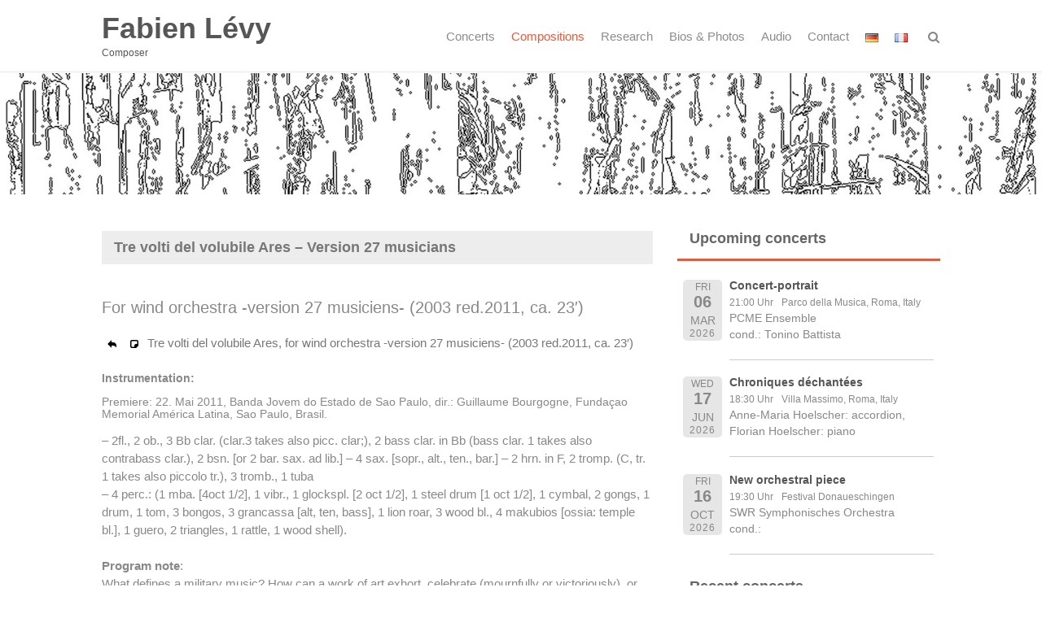

--- FILE ---
content_type: text/html; charset=UTF-8
request_url: https://www.fabienlevy.net/compositions-2/wind-orchestra/tre-volti-del-volubile-ares-version-27-musicians/?event_id5=6908&event_id7=6940&event_id3=7008
body_size: 17801
content:
<!DOCTYPE html>
<html lang="en-GB">
<head>
<meta charset="UTF-8">
<meta name="viewport" content="width=device-width, initial-scale=1">
<title>Tre volti del volubile Ares &#8211; Version 27 musicians | Fabien Lévy</title>
<link rel="profile" href="http://gmpg.org/xfn/11">
<link rel="pingback" href="https://www.fabienlevy.net/xmlrpc.php">

<meta name='robots' content='max-image-preview:large' />
<link rel="alternate" href="https://www.fabienlevy.net/de/kompositionen/blasorchester/tre-volti-del-volubile-ares-fassung-27-musiker/" hreflang="de" />
<link rel="alternate" href="https://www.fabienlevy.net/fr/compositions/orchestre-dharmonie/tre-volti-del-volubile-ares-version-27-musiciens/" hreflang="fr" />
<link rel="alternate" href="https://www.fabienlevy.net/compositions-2/wind-orchestra/tre-volti-del-volubile-ares-version-27-musicians/" hreflang="en" />
<link rel="alternate" type="application/rss+xml" title="Fabien Lévy &raquo; Feed" href="https://www.fabienlevy.net/feed/" />
<link rel="alternate" type="application/rss+xml" title="Fabien Lévy &raquo; Comments Feed" href="https://www.fabienlevy.net/comments/feed/" />
<link rel="alternate" title="oEmbed (JSON)" type="application/json+oembed" href="https://www.fabienlevy.net/wp-json/oembed/1.0/embed?url=https%3A%2F%2Fwww.fabienlevy.net%2Fcompositions-2%2Fwind-orchestra%2Ftre-volti-del-volubile-ares-version-27-musicians%2F&#038;lang=en" />
<link rel="alternate" title="oEmbed (XML)" type="text/xml+oembed" href="https://www.fabienlevy.net/wp-json/oembed/1.0/embed?url=https%3A%2F%2Fwww.fabienlevy.net%2Fcompositions-2%2Fwind-orchestra%2Ftre-volti-del-volubile-ares-version-27-musicians%2F&#038;format=xml&#038;lang=en" />
<style id='wp-img-auto-sizes-contain-inline-css' type='text/css'>
img:is([sizes=auto i],[sizes^="auto," i]){contain-intrinsic-size:3000px 1500px}
/*# sourceURL=wp-img-auto-sizes-contain-inline-css */
</style>
<link rel='stylesheet' id='bootstrap-css' href='https://www.fabienlevy.net/wp-content/plugins/easy-bootstrap-shortcodes/styles/bootstrap.min.css?ver=6.9' type='text/css' media='all' />
<link rel='stylesheet' id='bootstrap-fa-icon-css' href='https://www.fabienlevy.net/wp-content/plugins/easy-bootstrap-shortcodes/styles/font-awesome.min.css?ver=6.9' type='text/css' media='all' />
<style id='wp-block-library-inline-css' type='text/css'>
:root{--wp-block-synced-color:#7a00df;--wp-block-synced-color--rgb:122,0,223;--wp-bound-block-color:var(--wp-block-synced-color);--wp-editor-canvas-background:#ddd;--wp-admin-theme-color:#007cba;--wp-admin-theme-color--rgb:0,124,186;--wp-admin-theme-color-darker-10:#006ba1;--wp-admin-theme-color-darker-10--rgb:0,107,160.5;--wp-admin-theme-color-darker-20:#005a87;--wp-admin-theme-color-darker-20--rgb:0,90,135;--wp-admin-border-width-focus:2px}@media (min-resolution:192dpi){:root{--wp-admin-border-width-focus:1.5px}}.wp-element-button{cursor:pointer}:root .has-very-light-gray-background-color{background-color:#eee}:root .has-very-dark-gray-background-color{background-color:#313131}:root .has-very-light-gray-color{color:#eee}:root .has-very-dark-gray-color{color:#313131}:root .has-vivid-green-cyan-to-vivid-cyan-blue-gradient-background{background:linear-gradient(135deg,#00d084,#0693e3)}:root .has-purple-crush-gradient-background{background:linear-gradient(135deg,#34e2e4,#4721fb 50%,#ab1dfe)}:root .has-hazy-dawn-gradient-background{background:linear-gradient(135deg,#faaca8,#dad0ec)}:root .has-subdued-olive-gradient-background{background:linear-gradient(135deg,#fafae1,#67a671)}:root .has-atomic-cream-gradient-background{background:linear-gradient(135deg,#fdd79a,#004a59)}:root .has-nightshade-gradient-background{background:linear-gradient(135deg,#330968,#31cdcf)}:root .has-midnight-gradient-background{background:linear-gradient(135deg,#020381,#2874fc)}:root{--wp--preset--font-size--normal:16px;--wp--preset--font-size--huge:42px}.has-regular-font-size{font-size:1em}.has-larger-font-size{font-size:2.625em}.has-normal-font-size{font-size:var(--wp--preset--font-size--normal)}.has-huge-font-size{font-size:var(--wp--preset--font-size--huge)}.has-text-align-center{text-align:center}.has-text-align-left{text-align:left}.has-text-align-right{text-align:right}.has-fit-text{white-space:nowrap!important}#end-resizable-editor-section{display:none}.aligncenter{clear:both}.items-justified-left{justify-content:flex-start}.items-justified-center{justify-content:center}.items-justified-right{justify-content:flex-end}.items-justified-space-between{justify-content:space-between}.screen-reader-text{border:0;clip-path:inset(50%);height:1px;margin:-1px;overflow:hidden;padding:0;position:absolute;width:1px;word-wrap:normal!important}.screen-reader-text:focus{background-color:#ddd;clip-path:none;color:#444;display:block;font-size:1em;height:auto;left:5px;line-height:normal;padding:15px 23px 14px;text-decoration:none;top:5px;width:auto;z-index:100000}html :where(.has-border-color){border-style:solid}html :where([style*=border-top-color]){border-top-style:solid}html :where([style*=border-right-color]){border-right-style:solid}html :where([style*=border-bottom-color]){border-bottom-style:solid}html :where([style*=border-left-color]){border-left-style:solid}html :where([style*=border-width]){border-style:solid}html :where([style*=border-top-width]){border-top-style:solid}html :where([style*=border-right-width]){border-right-style:solid}html :where([style*=border-bottom-width]){border-bottom-style:solid}html :where([style*=border-left-width]){border-left-style:solid}html :where(img[class*=wp-image-]){height:auto;max-width:100%}:where(figure){margin:0 0 1em}html :where(.is-position-sticky){--wp-admin--admin-bar--position-offset:var(--wp-admin--admin-bar--height,0px)}@media screen and (max-width:600px){html :where(.is-position-sticky){--wp-admin--admin-bar--position-offset:0px}}

/*# sourceURL=wp-block-library-inline-css */
</style><style id='global-styles-inline-css' type='text/css'>
:root{--wp--preset--aspect-ratio--square: 1;--wp--preset--aspect-ratio--4-3: 4/3;--wp--preset--aspect-ratio--3-4: 3/4;--wp--preset--aspect-ratio--3-2: 3/2;--wp--preset--aspect-ratio--2-3: 2/3;--wp--preset--aspect-ratio--16-9: 16/9;--wp--preset--aspect-ratio--9-16: 9/16;--wp--preset--color--black: #000000;--wp--preset--color--cyan-bluish-gray: #abb8c3;--wp--preset--color--white: #ffffff;--wp--preset--color--pale-pink: #f78da7;--wp--preset--color--vivid-red: #cf2e2e;--wp--preset--color--luminous-vivid-orange: #ff6900;--wp--preset--color--luminous-vivid-amber: #fcb900;--wp--preset--color--light-green-cyan: #7bdcb5;--wp--preset--color--vivid-green-cyan: #00d084;--wp--preset--color--pale-cyan-blue: #8ed1fc;--wp--preset--color--vivid-cyan-blue: #0693e3;--wp--preset--color--vivid-purple: #9b51e0;--wp--preset--gradient--vivid-cyan-blue-to-vivid-purple: linear-gradient(135deg,rgb(6,147,227) 0%,rgb(155,81,224) 100%);--wp--preset--gradient--light-green-cyan-to-vivid-green-cyan: linear-gradient(135deg,rgb(122,220,180) 0%,rgb(0,208,130) 100%);--wp--preset--gradient--luminous-vivid-amber-to-luminous-vivid-orange: linear-gradient(135deg,rgb(252,185,0) 0%,rgb(255,105,0) 100%);--wp--preset--gradient--luminous-vivid-orange-to-vivid-red: linear-gradient(135deg,rgb(255,105,0) 0%,rgb(207,46,46) 100%);--wp--preset--gradient--very-light-gray-to-cyan-bluish-gray: linear-gradient(135deg,rgb(238,238,238) 0%,rgb(169,184,195) 100%);--wp--preset--gradient--cool-to-warm-spectrum: linear-gradient(135deg,rgb(74,234,220) 0%,rgb(151,120,209) 20%,rgb(207,42,186) 40%,rgb(238,44,130) 60%,rgb(251,105,98) 80%,rgb(254,248,76) 100%);--wp--preset--gradient--blush-light-purple: linear-gradient(135deg,rgb(255,206,236) 0%,rgb(152,150,240) 100%);--wp--preset--gradient--blush-bordeaux: linear-gradient(135deg,rgb(254,205,165) 0%,rgb(254,45,45) 50%,rgb(107,0,62) 100%);--wp--preset--gradient--luminous-dusk: linear-gradient(135deg,rgb(255,203,112) 0%,rgb(199,81,192) 50%,rgb(65,88,208) 100%);--wp--preset--gradient--pale-ocean: linear-gradient(135deg,rgb(255,245,203) 0%,rgb(182,227,212) 50%,rgb(51,167,181) 100%);--wp--preset--gradient--electric-grass: linear-gradient(135deg,rgb(202,248,128) 0%,rgb(113,206,126) 100%);--wp--preset--gradient--midnight: linear-gradient(135deg,rgb(2,3,129) 0%,rgb(40,116,252) 100%);--wp--preset--font-size--small: 13px;--wp--preset--font-size--medium: 20px;--wp--preset--font-size--large: 36px;--wp--preset--font-size--x-large: 42px;--wp--preset--spacing--20: 0.44rem;--wp--preset--spacing--30: 0.67rem;--wp--preset--spacing--40: 1rem;--wp--preset--spacing--50: 1.5rem;--wp--preset--spacing--60: 2.25rem;--wp--preset--spacing--70: 3.38rem;--wp--preset--spacing--80: 5.06rem;--wp--preset--shadow--natural: 6px 6px 9px rgba(0, 0, 0, 0.2);--wp--preset--shadow--deep: 12px 12px 50px rgba(0, 0, 0, 0.4);--wp--preset--shadow--sharp: 6px 6px 0px rgba(0, 0, 0, 0.2);--wp--preset--shadow--outlined: 6px 6px 0px -3px rgb(255, 255, 255), 6px 6px rgb(0, 0, 0);--wp--preset--shadow--crisp: 6px 6px 0px rgb(0, 0, 0);}:where(.is-layout-flex){gap: 0.5em;}:where(.is-layout-grid){gap: 0.5em;}body .is-layout-flex{display: flex;}.is-layout-flex{flex-wrap: wrap;align-items: center;}.is-layout-flex > :is(*, div){margin: 0;}body .is-layout-grid{display: grid;}.is-layout-grid > :is(*, div){margin: 0;}:where(.wp-block-columns.is-layout-flex){gap: 2em;}:where(.wp-block-columns.is-layout-grid){gap: 2em;}:where(.wp-block-post-template.is-layout-flex){gap: 1.25em;}:where(.wp-block-post-template.is-layout-grid){gap: 1.25em;}.has-black-color{color: var(--wp--preset--color--black) !important;}.has-cyan-bluish-gray-color{color: var(--wp--preset--color--cyan-bluish-gray) !important;}.has-white-color{color: var(--wp--preset--color--white) !important;}.has-pale-pink-color{color: var(--wp--preset--color--pale-pink) !important;}.has-vivid-red-color{color: var(--wp--preset--color--vivid-red) !important;}.has-luminous-vivid-orange-color{color: var(--wp--preset--color--luminous-vivid-orange) !important;}.has-luminous-vivid-amber-color{color: var(--wp--preset--color--luminous-vivid-amber) !important;}.has-light-green-cyan-color{color: var(--wp--preset--color--light-green-cyan) !important;}.has-vivid-green-cyan-color{color: var(--wp--preset--color--vivid-green-cyan) !important;}.has-pale-cyan-blue-color{color: var(--wp--preset--color--pale-cyan-blue) !important;}.has-vivid-cyan-blue-color{color: var(--wp--preset--color--vivid-cyan-blue) !important;}.has-vivid-purple-color{color: var(--wp--preset--color--vivid-purple) !important;}.has-black-background-color{background-color: var(--wp--preset--color--black) !important;}.has-cyan-bluish-gray-background-color{background-color: var(--wp--preset--color--cyan-bluish-gray) !important;}.has-white-background-color{background-color: var(--wp--preset--color--white) !important;}.has-pale-pink-background-color{background-color: var(--wp--preset--color--pale-pink) !important;}.has-vivid-red-background-color{background-color: var(--wp--preset--color--vivid-red) !important;}.has-luminous-vivid-orange-background-color{background-color: var(--wp--preset--color--luminous-vivid-orange) !important;}.has-luminous-vivid-amber-background-color{background-color: var(--wp--preset--color--luminous-vivid-amber) !important;}.has-light-green-cyan-background-color{background-color: var(--wp--preset--color--light-green-cyan) !important;}.has-vivid-green-cyan-background-color{background-color: var(--wp--preset--color--vivid-green-cyan) !important;}.has-pale-cyan-blue-background-color{background-color: var(--wp--preset--color--pale-cyan-blue) !important;}.has-vivid-cyan-blue-background-color{background-color: var(--wp--preset--color--vivid-cyan-blue) !important;}.has-vivid-purple-background-color{background-color: var(--wp--preset--color--vivid-purple) !important;}.has-black-border-color{border-color: var(--wp--preset--color--black) !important;}.has-cyan-bluish-gray-border-color{border-color: var(--wp--preset--color--cyan-bluish-gray) !important;}.has-white-border-color{border-color: var(--wp--preset--color--white) !important;}.has-pale-pink-border-color{border-color: var(--wp--preset--color--pale-pink) !important;}.has-vivid-red-border-color{border-color: var(--wp--preset--color--vivid-red) !important;}.has-luminous-vivid-orange-border-color{border-color: var(--wp--preset--color--luminous-vivid-orange) !important;}.has-luminous-vivid-amber-border-color{border-color: var(--wp--preset--color--luminous-vivid-amber) !important;}.has-light-green-cyan-border-color{border-color: var(--wp--preset--color--light-green-cyan) !important;}.has-vivid-green-cyan-border-color{border-color: var(--wp--preset--color--vivid-green-cyan) !important;}.has-pale-cyan-blue-border-color{border-color: var(--wp--preset--color--pale-cyan-blue) !important;}.has-vivid-cyan-blue-border-color{border-color: var(--wp--preset--color--vivid-cyan-blue) !important;}.has-vivid-purple-border-color{border-color: var(--wp--preset--color--vivid-purple) !important;}.has-vivid-cyan-blue-to-vivid-purple-gradient-background{background: var(--wp--preset--gradient--vivid-cyan-blue-to-vivid-purple) !important;}.has-light-green-cyan-to-vivid-green-cyan-gradient-background{background: var(--wp--preset--gradient--light-green-cyan-to-vivid-green-cyan) !important;}.has-luminous-vivid-amber-to-luminous-vivid-orange-gradient-background{background: var(--wp--preset--gradient--luminous-vivid-amber-to-luminous-vivid-orange) !important;}.has-luminous-vivid-orange-to-vivid-red-gradient-background{background: var(--wp--preset--gradient--luminous-vivid-orange-to-vivid-red) !important;}.has-very-light-gray-to-cyan-bluish-gray-gradient-background{background: var(--wp--preset--gradient--very-light-gray-to-cyan-bluish-gray) !important;}.has-cool-to-warm-spectrum-gradient-background{background: var(--wp--preset--gradient--cool-to-warm-spectrum) !important;}.has-blush-light-purple-gradient-background{background: var(--wp--preset--gradient--blush-light-purple) !important;}.has-blush-bordeaux-gradient-background{background: var(--wp--preset--gradient--blush-bordeaux) !important;}.has-luminous-dusk-gradient-background{background: var(--wp--preset--gradient--luminous-dusk) !important;}.has-pale-ocean-gradient-background{background: var(--wp--preset--gradient--pale-ocean) !important;}.has-electric-grass-gradient-background{background: var(--wp--preset--gradient--electric-grass) !important;}.has-midnight-gradient-background{background: var(--wp--preset--gradient--midnight) !important;}.has-small-font-size{font-size: var(--wp--preset--font-size--small) !important;}.has-medium-font-size{font-size: var(--wp--preset--font-size--medium) !important;}.has-large-font-size{font-size: var(--wp--preset--font-size--large) !important;}.has-x-large-font-size{font-size: var(--wp--preset--font-size--x-large) !important;}
/*# sourceURL=global-styles-inline-css */
</style>

<style id='classic-theme-styles-inline-css' type='text/css'>
/*! This file is auto-generated */
.wp-block-button__link{color:#fff;background-color:#32373c;border-radius:9999px;box-shadow:none;text-decoration:none;padding:calc(.667em + 2px) calc(1.333em + 2px);font-size:1.125em}.wp-block-file__button{background:#32373c;color:#fff;text-decoration:none}
/*# sourceURL=/wp-includes/css/classic-themes.min.css */
</style>
<link rel='stylesheet' id='contact-form-7-css' href='https://www.fabienlevy.net/wp-content/plugins/contact-form-7/includes/css/styles.css?ver=6.1.4' type='text/css' media='all' />
<link rel='stylesheet' id='wpa-css-css' href='https://www.fabienlevy.net/wp-content/plugins/honeypot/includes/css/wpa.css?ver=2.3.04' type='text/css' media='all' />
<link rel='stylesheet' id='wc-shortcodes-style-css' href='https://www.fabienlevy.net/wp-content/plugins/wc-shortcodes/public/assets/css/style.css?ver=3.46' type='text/css' media='all' />
<link rel='stylesheet' id='font-awesome-css' href='https://www.fabienlevy.net/wp-content/themes/thbusiness_alt/css/font-awesome.min.css?ver=4.1.0' type='text/css' media='all' />
<link rel='stylesheet' id='bootstrap.css-css' href='https://www.fabienlevy.net/wp-content/themes/thbusiness_alt/css/bootstrap.css?ver=all' type='text/css' media='all' />
<link rel='stylesheet' id='thbusiness-style-css' href='https://www.fabienlevy.net/wp-content/themes/thbusiness_alt/style.css?ver=6.9' type='text/css' media='all' />
<link rel='stylesheet' id='add-flex-css-css' href='https://www.fabienlevy.net/wp-content/themes/thbusiness_alt/css/flexslider.css?ver=6.9' type='text/css' media='screen' />
<link rel='stylesheet' id='genericond-css' href='https://www.fabienlevy.net/wp-content/plugins/genericond/css/genericond.css?ver=6.9' type='text/css' media='all' />
<link rel='stylesheet' id='ebs_dynamic_css-css' href='https://www.fabienlevy.net/wp-content/plugins/easy-bootstrap-shortcodes/styles/ebs_dynamic_css.php?ver=6.9' type='text/css' media='all' />
<link rel='stylesheet' id='wordpresscanvas-font-awesome-css' href='https://www.fabienlevy.net/wp-content/plugins/wc-shortcodes/public/assets/css/font-awesome.min.css?ver=4.7.0' type='text/css' media='all' />
<link rel='stylesheet' id='event-list-css' href='https://www.fabienlevy.net/wp-content/plugins/event-list/includes/css/event-list.css?ver=1.0' type='text/css' media='all' />

<script type="text/javascript" src="https://www.fabienlevy.net/wp-includes/js/jquery/jquery.min.js?ver=3.7.1" id="jquery-core-js"></script>
<script type="text/javascript" src="https://www.fabienlevy.net/wp-includes/js/jquery/jquery-migrate.min.js?ver=3.4.1" id="jquery-migrate-js"></script>
<script type="text/javascript" src="https://www.fabienlevy.net/wp-content/plugins/easy-bootstrap-shortcodes/js/bootstrap.min.js?ver=6.9" id="bootstrap-js"></script>
<script type="text/javascript" src="https://www.fabienlevy.net/wp-content/themes/thbusiness_alt/js/scripts.js?ver=6.9" id="thbusiness-scripts-js"></script>
<script type="text/javascript" src="https://www.fabienlevy.net/wp-content/themes/thbusiness_alt/js/respond.min.js?ver=6.9" id="respond-js"></script>
<link rel="https://api.w.org/" href="https://www.fabienlevy.net/wp-json/" /><link rel="alternate" title="JSON" type="application/json" href="https://www.fabienlevy.net/wp-json/wp/v2/pages/4495" /><link rel="EditURI" type="application/rsd+xml" title="RSD" href="https://www.fabienlevy.net/xmlrpc.php?rsd" />
<meta name="generator" content="WordPress 6.9" />
<link rel="canonical" href="https://www.fabienlevy.net/compositions-2/wind-orchestra/tre-volti-del-volubile-ares-version-27-musicians/" />
<link rel='shortlink' href='https://www.fabienlevy.net/?p=4495' />

<link rel="alternate" type="application/rss+xml" title="Fabien Lévy &raquo; Eventlist Feed" href="https://www.fabienlevy.net/feed/eventlist" />	<style type="text/css">
			.site-title a,
		.site-description {
			color: #565656;
		}
		</style>
			<style type="text/css" id="wp-custom-css">
			h2 { font-size: 20px; }
h3 {line-height: 26px; }

.page-content, .entry-content, .entry-summary {margin-top: 0.5em !important;}
.page-title {margin-bottom: 20px; }


span.event-time, span.event-location, div.event-details p { font-size: 12px; font-weight: normal;}
.event-month { font-size: 0.9em !important;   padding-top: 0.8em !important; }
div.event-details { font-size: 0.9em; }
.event-list .start-date, .event-list .end-date {background-color: #fff !important; }
div.filterbar ul.hlist li + li:before {padding: 5px 5px !important; }
.event-title h3, div.event-title h3, h3 a { font-size: 14px; color: #555; font-weight: bold; padding-bottom: 1px; line-height: 1.1em; }
li.event {margin-bottom: 1em; }
.multi-day {margin-left: 2.5em; }
li.event-90 {display: none !important; }


.header-wrap { border-color: #ffffff; }
#content { padding-top: 5px; }

.site-footer { background-color: #ffffff;}

/*div#footer-credits.footer-right li.menu-item.menu-cml-flag {display: none !important; } */
/*#footer #footer-credits ul li::before, #footer-credits ul li::before {display: none !important; }*/

article#post-4371.post-4371 h1, article#post-4372.post-4372 h1, article#post-4367.post-4367 h1, article#post-4371.post-4371 h1 {display: none !important; }

.wp-caption-text { text-align: right; font-size: 11px;}
.wp-caption .wp-caption-text {margin-top: 0; }

.widget {
  margin-bottom: 0; }

#footer {
	height: 80px;
	padding: 25px;
	text-align: center;
	background: #E6E6E6;
}























		</style>
		</head>

<body class="wp-singular page-template-default page page-id-4495 page-child parent-pageid-2895 wp-theme-thbusiness_alt wc-shortcodes-font-awesome-enabled">


<div id="page" class="hfeed site">
	<div class="container-fluid">
	<div class="row">
	<div class="main-navigation-srm">
						 <div class="rmm-toggled-controls">
							  <div class="sr-menu-toggle">Menu
								  <div class="srm-menu-toggle rmm-button rmm-closed" style="float:right; ">
									  <span>&nbsp;</span>
									  <span>&nbsp;</span>
									  <span>&nbsp;</span>
								  </div>
							  </div> 
						 </div>
						<ul id="nav-menu-srmID" class="nav-menu-srm"><li id="menu-item-3012" class="menu-item menu-item-type-post_type menu-item-object-page menu-item-has-children menu-item-3012"><a href="https://www.fabienlevy.net/concerts-en/">Concerts</a>
<ul class="sub-menu">
	<li id="menu-item-4296" class="menu-item menu-item-type-post_type menu-item-object-page menu-item-4296"><a href="https://www.fabienlevy.net/concerts-en/concert-archivs-1996-2013/">Concert List 1996-2013</a></li>
	<li id="menu-item-5533" class="menu-item menu-item-type-custom menu-item-object-custom menu-item-5533"><a href="https://www.fabienlevy.net/concerts-en/?date1=all">Concert List 2014-present</a></li>
	<li id="menu-item-5584" class="menu-item menu-item-type-custom menu-item-object-custom menu-item-5584"><a href="https://www.fabienlevy.net/concerts-en/?date1=2025">Current year</a></li>
</ul>
</li>
<li id="menu-item-3010" class="menu-item menu-item-type-post_type menu-item-object-page current-page-ancestor current-menu-ancestor current_page_ancestor menu-item-has-children menu-item-3010"><a href="https://www.fabienlevy.net/compositions-2/">Compositions</a>
<ul class="sub-menu">
	<li id="menu-item-3025" class="menu-item menu-item-type-post_type menu-item-object-page menu-item-has-children menu-item-3025"><a href="https://www.fabienlevy.net/compositions-2/soloist-instrument/">Soloist instrument</a>
	<ul class="sub-menu">
		<li id="menu-item-4724" class="menu-item menu-item-type-post_type menu-item-object-page menu-item-4724"><a href="https://www.fabienlevy.net/compositions-2/electronic/l-air-dailleurs-bicinium-for-saxophone-and-tape/">L‘ air d’ailleurs – Bicinium</a></li>
		<li id="menu-item-4723" class="menu-item menu-item-type-post_type menu-item-object-page menu-item-4723"><a href="https://www.fabienlevy.net/compositions-2/soloist-instrument/les-deux-ampoules-dun-sablier-peu-a-peu-se-comprennent-en/">Les deux ampoules d’un sablier peu à peu se comprennent</a></li>
		<li id="menu-item-4722" class="menu-item menu-item-type-post_type menu-item-object-page menu-item-4722"><a href="https://www.fabienlevy.net/compositions-2/soloist-instrument/lexemes-hirsutes-for-cello-solo/">Lexèmes hirsutes &#038; Anaphores</a></li>
	</ul>
</li>
	<li id="menu-item-3005" class="menu-item menu-item-type-post_type menu-item-object-page menu-item-has-children menu-item-3005"><a href="https://www.fabienlevy.net/compositions-2/2-to-4-musicians/">2 to 4 musicians</a>
	<ul class="sub-menu">
		<li id="menu-item-4416" class="menu-item menu-item-type-post_type menu-item-object-page menu-item-4416"><a href="https://www.fabienlevy.net/compositions-2/2-to-4-musicians/a-peu-pres-de-for-2-trumpets/">A peu près de</a></li>
		<li id="menu-item-6303" class="menu-item menu-item-type-post_type menu-item-object-page menu-item-6303"><a href="https://www.fabienlevy.net/compositions-2/2-to-4-musicians/chroniques-dechantees-en/">Chroniques déchantées</a></li>
		<li id="menu-item-4438" class="menu-item menu-item-type-post_type menu-item-object-page menu-item-4438"><a href="https://www.fabienlevy.net/compositions-2/2-to-4-musicians/danse-polyptote-for-accordion-and-cello/">Danse polyptote</a></li>
		<li id="menu-item-4851" class="menu-item menu-item-type-post_type menu-item-object-page menu-item-4851"><a href="https://www.fabienlevy.net/compositions-2/works-with-staged-elements/dr-b-for-bariton-and-bassoon/">Dr. B.</a></li>
		<li id="menu-item-4850" class="menu-item menu-item-type-post_type menu-item-object-page menu-item-4850"><a href="https://www.fabienlevy.net/compositions-2/2-to-4-musicians/durch-in-memoriam-gerard-grisey-for-saxophone-quartet/">Durch, in memoriam Gérard Grisey</a></li>
		<li id="menu-item-6852" class="menu-item menu-item-type-post_type menu-item-object-page menu-item-6852"><a href="https://www.fabienlevy.net/compositions-2/2-to-4-musicians/jusqua-peu-english/">Jusqu’à peu (for organ, played with four hands)</a></li>
		<li id="menu-item-5994" class="menu-item menu-item-type-post_type menu-item-object-page menu-item-5994"><a href="https://www.fabienlevy.net/compositions-2/2-to-4-musicians/murmelt-mein-blut-en/">Murmelt mein Blut</a></li>
		<li id="menu-item-4875" class="menu-item menu-item-type-post_type menu-item-object-page menu-item-4875"><a href="https://www.fabienlevy.net/compositions-2/2-to-4-musicians/sonneries-de-cantenac-for-4-windinstruments/">Sonneries de Cantenac</a></li>
		<li id="menu-item-4874" class="menu-item menu-item-type-post_type menu-item-object-page menu-item-4874"><a href="https://www.fabienlevy.net/compositions-2/2-to-4-musicians/towards-the-door-we-never-opened-for-saxophone-quartet/">Towards the door we never opened</a></li>
	</ul>
</li>
	<li id="menu-item-3006" class="menu-item menu-item-type-post_type menu-item-object-page menu-item-has-children menu-item-3006"><a href="https://www.fabienlevy.net/compositions-2/chamber-music/">Chamber Music (5+)</a>
	<ul class="sub-menu">
		<li id="menu-item-4467" class="menu-item menu-item-type-post_type menu-item-object-page menu-item-4467"><a href="https://www.fabienlevy.net/compositions-2/chamber-music/a-propos-for-flute-clarinet-violin-cello-piano/">A propos</a></li>
		<li id="menu-item-6386" class="menu-item menu-item-type-post_type menu-item-object-page menu-item-6386"><a href="https://www.fabienlevy.net/compositions-2/chamber-music/avant-demain/">Avant-demain</a></li>
		<li id="menu-item-5197" class="menu-item menu-item-type-post_type menu-item-object-page menu-item-5197"><a href="https://www.fabienlevy.net/de/kompositionen/cat-ensemble/nun-hab-ich-nichts-mehr/">Nun hab‘ ich nichts mehr</a></li>
		<li id="menu-item-5022" class="menu-item menu-item-type-post_type menu-item-object-page menu-item-5022"><a href="https://www.fabienlevy.net/compositions-2/chamber-music/risala-fi-l-hob-wa-film-al-handasa/">Risâla fî-l-hob wa fî’lm al-handasa (small treatise of love and geometry)</a></li>
	</ul>
</li>
	<li id="menu-item-3008" class="menu-item menu-item-type-post_type menu-item-object-page menu-item-has-children menu-item-3008"><a href="https://www.fabienlevy.net/compositions-2/ensemble_e/">Ensemble (vocal &#038; instrumental)</a>
	<ul class="sub-menu">
		<li id="menu-item-6010" class="menu-item menu-item-type-post_type menu-item-object-page menu-item-6010"><a href="https://www.fabienlevy.net/compositions-2/ensemble_e/als-gregor-und-griselda/">Als Gregor und Griselda / Quand Friselda et son voisin</a></li>
		<li id="menu-item-4940" class="menu-item menu-item-type-post_type menu-item-object-page menu-item-4940"><a href="https://www.fabienlevy.net/compositions-2/apres-tout-for-vocal-and-instrumental-ensemble/">Après tout</a></li>
		<li id="menu-item-4939" class="menu-item menu-item-type-post_type menu-item-object-page menu-item-4939"><a href="https://www.fabienlevy.net/compositions-2/a-tue-tete-for-nine-spatialized-windinstruments/">A tue-tête</a></li>
		<li id="menu-item-4938" class="menu-item menu-item-type-post_type menu-item-object-page menu-item-4938"><a href="https://www.fabienlevy.net/compositions-2/les-murmures-dune-orchidee-solitaire-en/">Les murmures d’une orchidée solitaire</a></li>
		<li id="menu-item-4937" class="menu-item menu-item-type-post_type menu-item-object-page menu-item-4937"><a href="https://www.fabienlevy.net/compositions-2/querwuechsig-for-13-musicians/">Querwüchsig</a></li>
	</ul>
</li>
	<li id="menu-item-3016" class="menu-item menu-item-type-post_type menu-item-object-page menu-item-has-children menu-item-3016"><a href="https://www.fabienlevy.net/compositions-2/orchestra/">Orchestra</a>
	<ul class="sub-menu">
		<li id="menu-item-4825" class="menu-item menu-item-type-post_type menu-item-object-page menu-item-4825"><a href="https://www.fabienlevy.net/compositions-2/orchestra/coincidences-for-ensemble-of-35-musicians/">Coïncidences</a></li>
		<li id="menu-item-4824" class="menu-item menu-item-type-post_type menu-item-object-page menu-item-4824"><a href="https://www.fabienlevy.net/compositions-2/orchestra/heredo-ribotes-for-solo-viola-and-51-orchestra-musicians/">Hérédo-ribotes</a></li>
		<li id="menu-item-4823" class="menu-item menu-item-type-post_type menu-item-object-page menu-item-4823"><a href="https://www.fabienlevy.net/compositions-2/orchestra/pour-orchestre-for-big-orchestra-unfinished/">Pour Orchestre</a></li>
		<li id="menu-item-6231" class="menu-item menu-item-type-post_type menu-item-object-page menu-item-6231"><a href="https://www.fabienlevy.net/compositions-2/orchestra/de-lart-dinduire-en-erreur-on-the-art-of-misleading/">De l’art d’induire en erreur (on the art of misleading)</a></li>
	</ul>
</li>
	<li id="menu-item-3030" class="menu-item menu-item-type-post_type menu-item-object-page current-page-ancestor current-menu-ancestor current-menu-parent current-page-parent current_page_parent current_page_ancestor menu-item-has-children menu-item-3030"><a href="https://www.fabienlevy.net/compositions-2/wind-orchestra/">Wind Orchestra</a>
	<ul class="sub-menu">
		<li id="menu-item-7230" class="menu-item menu-item-type-post_type menu-item-object-page menu-item-7230"><a href="https://www.fabienlevy.net/compositions-2/a-tue-tete-for-nine-spatialized-windinstruments/">A tue-tête</a></li>
		<li id="menu-item-4489" class="menu-item menu-item-type-post_type menu-item-object-page menu-item-4489"><a href="https://www.fabienlevy.net/compositions-2/wind-orchestra/tre-volti-del-volubile-ares-version-48-musicians/">Tre volti del volubile Ares – Version 48 musicians</a></li>
		<li id="menu-item-4505" class="menu-item menu-item-type-post_type menu-item-object-page current-menu-item page_item page-item-4495 current_page_item menu-item-4505"><a href="https://www.fabienlevy.net/compositions-2/wind-orchestra/tre-volti-del-volubile-ares-version-27-musicians/" aria-current="page">Tre volti del volubile Ares – Version 27 musicians</a></li>
	</ul>
</li>
	<li id="menu-item-3007" class="menu-item menu-item-type-post_type menu-item-object-page menu-item-has-children menu-item-3007"><a href="https://www.fabienlevy.net/compositions-2/electronic/">Electroacoustic music</a>
	<ul class="sub-menu">
		<li id="menu-item-4669" class="menu-item menu-item-type-post_type menu-item-object-page menu-item-4669"><a href="https://www.fabienlevy.net/compositions-2/electronic/l-air-dailleurs-bicinium-for-saxophone-and-tape/">L&#8217; air d&#8217;ailleurs &#8211; Bicinium, for saxophone and tape</a></li>
		<li id="menu-item-4668" class="menu-item menu-item-type-post_type menu-item-object-page menu-item-4668"><a href="https://www.fabienlevy.net/compositions-2/soliloque-sur-x-x-x-et-x-en/">Soliloque sur [X, X, X &#038; X], Commentaries from a computer about a misunderstood concert</a></li>
	</ul>
</li>
	<li id="menu-item-4239" class="menu-item menu-item-type-post_type menu-item-object-page menu-item-has-children menu-item-4239"><a href="https://www.fabienlevy.net/compositions-2/works-with-staged-elements/">Works with staged elements</a>
	<ul class="sub-menu">
		<li id="menu-item-4623" class="menu-item menu-item-type-post_type menu-item-object-page menu-item-4623"><a href="https://www.fabienlevy.net/compositions-2/works-with-staged-elements/apres-tout-for-vocal-and-instrumental-ensemble/">Après tout</a></li>
		<li id="menu-item-4622" class="menu-item menu-item-type-post_type menu-item-object-page menu-item-4622"><a href="https://www.fabienlevy.net/compositions-2/works-with-staged-elements/dr-b-for-bariton-and-bassoon/">Dr. B.</a></li>
	</ul>
</li>
	<li id="menu-item-3017" class="menu-item menu-item-type-post_type menu-item-object-page menu-item-has-children menu-item-3017"><a href="https://www.fabienlevy.net/compositions-2/pedagogical-work/">Pedagogical work</a>
	<ul class="sub-menu">
		<li id="menu-item-4573" class="menu-item menu-item-type-post_type menu-item-object-page menu-item-4573"><a href="https://www.fabienlevy.net/compositions-2/pedagogical-work/ou-niche-lhibou-for-two-saxophons/">Où niche l’hibou? for two saxophons</a></li>
		<li id="menu-item-4572" class="menu-item menu-item-type-post_type menu-item-object-page menu-item-4572"><a href="https://www.fabienlevy.net/compositions-2/pedagogical-work/ou-niche-lhibou-for-two-flutes/">Où niche l’hibou? for two flutes</a></li>
		<li id="menu-item-4571" class="menu-item menu-item-type-post_type menu-item-object-page menu-item-4571"><a href="https://www.fabienlevy.net/compositions-2/pedagogical-work/ou-niche-lhibou-for-two-clarinets/">Où niche l’hibou? for two clarinets</a></li>
	</ul>
</li>
	<li id="menu-item-3029" class="menu-item menu-item-type-post_type menu-item-object-page menu-item-3029"><a href="https://www.fabienlevy.net/compositions-2/unpublished/">Unpublished</a></li>
</ul>
</li>
<li id="menu-item-3019" class="menu-item menu-item-type-post_type menu-item-object-page menu-item-has-children menu-item-3019"><a href="https://www.fabienlevy.net/research/">Research</a>
<ul class="sub-menu">
	<li id="menu-item-3032" class="menu-item menu-item-type-post_type menu-item-object-page menu-item-3032"><a href="https://www.fabienlevy.net/research/books/">Monograph</a></li>
	<li id="menu-item-3023" class="menu-item menu-item-type-post_type menu-item-object-page menu-item-3023"><a href="https://www.fabienlevy.net/research/theoretical-articles/">Theoretical articles</a></li>
	<li id="menu-item-3014" class="menu-item menu-item-type-post_type menu-item-object-page menu-item-3014"><a href="https://www.fabienlevy.net/research/collective-articles-in-musicologie/">Collective articles</a></li>
	<li id="menu-item-3009" class="menu-item menu-item-type-post_type menu-item-object-page menu-item-3009"><a href="https://www.fabienlevy.net/research/collective-books-edited/">Collective books edited</a></li>
	<li id="menu-item-3022" class="menu-item menu-item-type-post_type menu-item-object-page menu-item-3022"><a href="https://www.fabienlevy.net/research/technical-applications/">Technical applications</a></li>
	<li id="menu-item-3021" class="menu-item menu-item-type-post_type menu-item-object-page menu-item-3021"><a href="https://www.fabienlevy.net/research/ph-d-dissertation/">Ph. D. Dissertation</a></li>
	<li id="menu-item-3020" class="menu-item menu-item-type-post_type menu-item-object-page menu-item-3020"><a href="https://www.fabienlevy.net/research/non-music-publications/">Non musical publications (1990-1994)</a></li>
</ul>
</li>
<li id="menu-item-2997" class="menu-item menu-item-type-post_type menu-item-object-page menu-item-has-children menu-item-2997"><a href="https://www.fabienlevy.net/biography-2/">Bios &#038; Photos</a>
<ul class="sub-menu">
	<li id="menu-item-2999" class="menu-item menu-item-type-post_type menu-item-object-page menu-item-2999"><a href="https://www.fabienlevy.net/biography-2/biography-short/">Biographies</a></li>
	<li id="menu-item-6956" class="menu-item menu-item-type-post_type menu-item-object-page menu-item-6956"><a href="https://www.fabienlevy.net/biography-2/contributions-on-the-music-of-f-levy/">Articles on F. Lévy’s music</a></li>
	<li id="menu-item-3028" class="menu-item menu-item-type-post_type menu-item-object-page menu-item-3028"><a href="https://www.fabienlevy.net/press-photos/">Press Photos</a></li>
	<li id="menu-item-3000" class="menu-item menu-item-type-post_type menu-item-object-page menu-item-3000"><a href="https://www.fabienlevy.net/curriculum-vitae_e/">Curriculum Vitae</a></li>
	<li id="menu-item-2996" class="menu-item menu-item-type-post_type menu-item-object-page menu-item-2996"><a href="https://www.fabienlevy.net/biography-2/awards-and-honours/">Awards and honours</a></li>
</ul>
</li>
<li id="menu-item-6609" class="menu-item menu-item-type-custom menu-item-object-custom menu-item-has-children menu-item-6609"><a>Audio</a>
<ul class="sub-menu">
	<li id="menu-item-3002" class="menu-item menu-item-type-post_type menu-item-object-page menu-item-3002"><a href="https://www.fabienlevy.net/audio/discography/">Discography</a></li>
	<li id="menu-item-5055" class="menu-item menu-item-type-post_type menu-item-object-page menu-item-5055"><a href="https://www.fabienlevy.net/audio/audio-examples/">Online audiosamples</a></li>
</ul>
</li>
<li id="menu-item-3013" class="menu-item menu-item-type-post_type menu-item-object-page menu-item-3013"><a href="https://www.fabienlevy.net/contact/">Contact</a></li>
<li id="menu-item-5350-de" class="lang-item lang-item-41 lang-item-de lang-item-first menu-item menu-item-type-custom menu-item-object-custom menu-item-5350-de"><a href="https://www.fabienlevy.net/de/kompositionen/blasorchester/tre-volti-del-volubile-ares-fassung-27-musiker/" hreflang="de-DE" lang="de-DE"><img src="[data-uri]" alt="Deutsch" width="16" height="11" style="width: 16px; height: 11px;" /></a></li>
<li id="menu-item-5350-fr" class="lang-item lang-item-44 lang-item-fr menu-item menu-item-type-custom menu-item-object-custom menu-item-5350-fr"><a href="https://www.fabienlevy.net/fr/compositions/orchestre-dharmonie/tre-volti-del-volubile-ares-version-27-musiciens/" hreflang="fr-FR" lang="fr-FR"><img src="[data-uri]" alt="Français" width="16" height="11" style="width: 16px; height: 11px;" /></a></li>
</ul>
	                  </div>	<header id="masthead" class="site-header" role="banner">
		<div class="container">
			<div class="row">
				<div class="col-md-4 col-xs-12 col-lg-4">
					<div class="site-branding">
					
																			<h1 class="site-title"><a href="https://www.fabienlevy.net/" rel="home">Fabien Lévy</a></h1>
							<h2 class="site-description">Composer</h2>
											</div>
				</div><!-- .col-md-4 .col-xs-12 .col-lg-4 -->

				<div class="col-md-8 col-xs-12 col-lg-8">
					<nav id="site-navigation" class="main-navigation" role="navigation">
						<div class="menu-en-container"><ul id="menu-en" class="menu"><li class="menu-item menu-item-type-post_type menu-item-object-page menu-item-has-children menu-item-3012"><a href="https://www.fabienlevy.net/concerts-en/">Concerts</a>
<ul class="sub-menu">
	<li class="menu-item menu-item-type-post_type menu-item-object-page menu-item-4296"><a href="https://www.fabienlevy.net/concerts-en/concert-archivs-1996-2013/">Concert List 1996-2013</a></li>
	<li class="menu-item menu-item-type-custom menu-item-object-custom menu-item-5533"><a href="https://www.fabienlevy.net/concerts-en/?date1=all">Concert List 2014-present</a></li>
	<li class="menu-item menu-item-type-custom menu-item-object-custom menu-item-5584"><a href="https://www.fabienlevy.net/concerts-en/?date1=2025">Current year</a></li>
</ul>
</li>
<li class="menu-item menu-item-type-post_type menu-item-object-page current-page-ancestor current-menu-ancestor current_page_ancestor menu-item-has-children menu-item-3010"><a href="https://www.fabienlevy.net/compositions-2/">Compositions</a>
<ul class="sub-menu">
	<li class="menu-item menu-item-type-post_type menu-item-object-page menu-item-has-children menu-item-3025"><a href="https://www.fabienlevy.net/compositions-2/soloist-instrument/">Soloist instrument</a>
	<ul class="sub-menu">
		<li class="menu-item menu-item-type-post_type menu-item-object-page menu-item-4724"><a href="https://www.fabienlevy.net/compositions-2/electronic/l-air-dailleurs-bicinium-for-saxophone-and-tape/">L‘ air d’ailleurs – Bicinium</a></li>
		<li class="menu-item menu-item-type-post_type menu-item-object-page menu-item-4723"><a href="https://www.fabienlevy.net/compositions-2/soloist-instrument/les-deux-ampoules-dun-sablier-peu-a-peu-se-comprennent-en/">Les deux ampoules d’un sablier peu à peu se comprennent</a></li>
		<li class="menu-item menu-item-type-post_type menu-item-object-page menu-item-4722"><a href="https://www.fabienlevy.net/compositions-2/soloist-instrument/lexemes-hirsutes-for-cello-solo/">Lexèmes hirsutes &#038; Anaphores</a></li>
	</ul>
</li>
	<li class="menu-item menu-item-type-post_type menu-item-object-page menu-item-has-children menu-item-3005"><a href="https://www.fabienlevy.net/compositions-2/2-to-4-musicians/">2 to 4 musicians</a>
	<ul class="sub-menu">
		<li class="menu-item menu-item-type-post_type menu-item-object-page menu-item-4416"><a href="https://www.fabienlevy.net/compositions-2/2-to-4-musicians/a-peu-pres-de-for-2-trumpets/">A peu près de</a></li>
		<li class="menu-item menu-item-type-post_type menu-item-object-page menu-item-6303"><a href="https://www.fabienlevy.net/compositions-2/2-to-4-musicians/chroniques-dechantees-en/">Chroniques déchantées</a></li>
		<li class="menu-item menu-item-type-post_type menu-item-object-page menu-item-4438"><a href="https://www.fabienlevy.net/compositions-2/2-to-4-musicians/danse-polyptote-for-accordion-and-cello/">Danse polyptote</a></li>
		<li class="menu-item menu-item-type-post_type menu-item-object-page menu-item-4851"><a href="https://www.fabienlevy.net/compositions-2/works-with-staged-elements/dr-b-for-bariton-and-bassoon/">Dr. B.</a></li>
		<li class="menu-item menu-item-type-post_type menu-item-object-page menu-item-4850"><a href="https://www.fabienlevy.net/compositions-2/2-to-4-musicians/durch-in-memoriam-gerard-grisey-for-saxophone-quartet/">Durch, in memoriam Gérard Grisey</a></li>
		<li class="menu-item menu-item-type-post_type menu-item-object-page menu-item-6852"><a href="https://www.fabienlevy.net/compositions-2/2-to-4-musicians/jusqua-peu-english/">Jusqu’à peu (for organ, played with four hands)</a></li>
		<li class="menu-item menu-item-type-post_type menu-item-object-page menu-item-5994"><a href="https://www.fabienlevy.net/compositions-2/2-to-4-musicians/murmelt-mein-blut-en/">Murmelt mein Blut</a></li>
		<li class="menu-item menu-item-type-post_type menu-item-object-page menu-item-4875"><a href="https://www.fabienlevy.net/compositions-2/2-to-4-musicians/sonneries-de-cantenac-for-4-windinstruments/">Sonneries de Cantenac</a></li>
		<li class="menu-item menu-item-type-post_type menu-item-object-page menu-item-4874"><a href="https://www.fabienlevy.net/compositions-2/2-to-4-musicians/towards-the-door-we-never-opened-for-saxophone-quartet/">Towards the door we never opened</a></li>
	</ul>
</li>
	<li class="menu-item menu-item-type-post_type menu-item-object-page menu-item-has-children menu-item-3006"><a href="https://www.fabienlevy.net/compositions-2/chamber-music/">Chamber Music (5+)</a>
	<ul class="sub-menu">
		<li class="menu-item menu-item-type-post_type menu-item-object-page menu-item-4467"><a href="https://www.fabienlevy.net/compositions-2/chamber-music/a-propos-for-flute-clarinet-violin-cello-piano/">A propos</a></li>
		<li class="menu-item menu-item-type-post_type menu-item-object-page menu-item-6386"><a href="https://www.fabienlevy.net/compositions-2/chamber-music/avant-demain/">Avant-demain</a></li>
		<li class="menu-item menu-item-type-post_type menu-item-object-page menu-item-5197"><a href="https://www.fabienlevy.net/de/kompositionen/cat-ensemble/nun-hab-ich-nichts-mehr/">Nun hab‘ ich nichts mehr</a></li>
		<li class="menu-item menu-item-type-post_type menu-item-object-page menu-item-5022"><a href="https://www.fabienlevy.net/compositions-2/chamber-music/risala-fi-l-hob-wa-film-al-handasa/">Risâla fî-l-hob wa fî’lm al-handasa (small treatise of love and geometry)</a></li>
	</ul>
</li>
	<li class="menu-item menu-item-type-post_type menu-item-object-page menu-item-has-children menu-item-3008"><a href="https://www.fabienlevy.net/compositions-2/ensemble_e/">Ensemble (vocal &#038; instrumental)</a>
	<ul class="sub-menu">
		<li class="menu-item menu-item-type-post_type menu-item-object-page menu-item-6010"><a href="https://www.fabienlevy.net/compositions-2/ensemble_e/als-gregor-und-griselda/">Als Gregor und Griselda / Quand Friselda et son voisin</a></li>
		<li class="menu-item menu-item-type-post_type menu-item-object-page menu-item-4940"><a href="https://www.fabienlevy.net/compositions-2/apres-tout-for-vocal-and-instrumental-ensemble/">Après tout</a></li>
		<li class="menu-item menu-item-type-post_type menu-item-object-page menu-item-4939"><a href="https://www.fabienlevy.net/compositions-2/a-tue-tete-for-nine-spatialized-windinstruments/">A tue-tête</a></li>
		<li class="menu-item menu-item-type-post_type menu-item-object-page menu-item-4938"><a href="https://www.fabienlevy.net/compositions-2/les-murmures-dune-orchidee-solitaire-en/">Les murmures d’une orchidée solitaire</a></li>
		<li class="menu-item menu-item-type-post_type menu-item-object-page menu-item-4937"><a href="https://www.fabienlevy.net/compositions-2/querwuechsig-for-13-musicians/">Querwüchsig</a></li>
	</ul>
</li>
	<li class="menu-item menu-item-type-post_type menu-item-object-page menu-item-has-children menu-item-3016"><a href="https://www.fabienlevy.net/compositions-2/orchestra/">Orchestra</a>
	<ul class="sub-menu">
		<li class="menu-item menu-item-type-post_type menu-item-object-page menu-item-4825"><a href="https://www.fabienlevy.net/compositions-2/orchestra/coincidences-for-ensemble-of-35-musicians/">Coïncidences</a></li>
		<li class="menu-item menu-item-type-post_type menu-item-object-page menu-item-4824"><a href="https://www.fabienlevy.net/compositions-2/orchestra/heredo-ribotes-for-solo-viola-and-51-orchestra-musicians/">Hérédo-ribotes</a></li>
		<li class="menu-item menu-item-type-post_type menu-item-object-page menu-item-4823"><a href="https://www.fabienlevy.net/compositions-2/orchestra/pour-orchestre-for-big-orchestra-unfinished/">Pour Orchestre</a></li>
		<li class="menu-item menu-item-type-post_type menu-item-object-page menu-item-6231"><a href="https://www.fabienlevy.net/compositions-2/orchestra/de-lart-dinduire-en-erreur-on-the-art-of-misleading/">De l’art d’induire en erreur (on the art of misleading)</a></li>
	</ul>
</li>
	<li class="menu-item menu-item-type-post_type menu-item-object-page current-page-ancestor current-menu-ancestor current-menu-parent current-page-parent current_page_parent current_page_ancestor menu-item-has-children menu-item-3030"><a href="https://www.fabienlevy.net/compositions-2/wind-orchestra/">Wind Orchestra</a>
	<ul class="sub-menu">
		<li class="menu-item menu-item-type-post_type menu-item-object-page menu-item-7230"><a href="https://www.fabienlevy.net/compositions-2/a-tue-tete-for-nine-spatialized-windinstruments/">A tue-tête</a></li>
		<li class="menu-item menu-item-type-post_type menu-item-object-page menu-item-4489"><a href="https://www.fabienlevy.net/compositions-2/wind-orchestra/tre-volti-del-volubile-ares-version-48-musicians/">Tre volti del volubile Ares – Version 48 musicians</a></li>
		<li class="menu-item menu-item-type-post_type menu-item-object-page current-menu-item page_item page-item-4495 current_page_item menu-item-4505"><a href="https://www.fabienlevy.net/compositions-2/wind-orchestra/tre-volti-del-volubile-ares-version-27-musicians/" aria-current="page">Tre volti del volubile Ares – Version 27 musicians</a></li>
	</ul>
</li>
	<li class="menu-item menu-item-type-post_type menu-item-object-page menu-item-has-children menu-item-3007"><a href="https://www.fabienlevy.net/compositions-2/electronic/">Electroacoustic music</a>
	<ul class="sub-menu">
		<li class="menu-item menu-item-type-post_type menu-item-object-page menu-item-4669"><a href="https://www.fabienlevy.net/compositions-2/electronic/l-air-dailleurs-bicinium-for-saxophone-and-tape/">L&#8217; air d&#8217;ailleurs &#8211; Bicinium, for saxophone and tape</a></li>
		<li class="menu-item menu-item-type-post_type menu-item-object-page menu-item-4668"><a href="https://www.fabienlevy.net/compositions-2/soliloque-sur-x-x-x-et-x-en/">Soliloque sur [X, X, X &#038; X], Commentaries from a computer about a misunderstood concert</a></li>
	</ul>
</li>
	<li class="menu-item menu-item-type-post_type menu-item-object-page menu-item-has-children menu-item-4239"><a href="https://www.fabienlevy.net/compositions-2/works-with-staged-elements/">Works with staged elements</a>
	<ul class="sub-menu">
		<li class="menu-item menu-item-type-post_type menu-item-object-page menu-item-4623"><a href="https://www.fabienlevy.net/compositions-2/works-with-staged-elements/apres-tout-for-vocal-and-instrumental-ensemble/">Après tout</a></li>
		<li class="menu-item menu-item-type-post_type menu-item-object-page menu-item-4622"><a href="https://www.fabienlevy.net/compositions-2/works-with-staged-elements/dr-b-for-bariton-and-bassoon/">Dr. B.</a></li>
	</ul>
</li>
	<li class="menu-item menu-item-type-post_type menu-item-object-page menu-item-has-children menu-item-3017"><a href="https://www.fabienlevy.net/compositions-2/pedagogical-work/">Pedagogical work</a>
	<ul class="sub-menu">
		<li class="menu-item menu-item-type-post_type menu-item-object-page menu-item-4573"><a href="https://www.fabienlevy.net/compositions-2/pedagogical-work/ou-niche-lhibou-for-two-saxophons/">Où niche l’hibou? for two saxophons</a></li>
		<li class="menu-item menu-item-type-post_type menu-item-object-page menu-item-4572"><a href="https://www.fabienlevy.net/compositions-2/pedagogical-work/ou-niche-lhibou-for-two-flutes/">Où niche l’hibou? for two flutes</a></li>
		<li class="menu-item menu-item-type-post_type menu-item-object-page menu-item-4571"><a href="https://www.fabienlevy.net/compositions-2/pedagogical-work/ou-niche-lhibou-for-two-clarinets/">Où niche l’hibou? for two clarinets</a></li>
	</ul>
</li>
	<li class="menu-item menu-item-type-post_type menu-item-object-page menu-item-3029"><a href="https://www.fabienlevy.net/compositions-2/unpublished/">Unpublished</a></li>
</ul>
</li>
<li class="menu-item menu-item-type-post_type menu-item-object-page menu-item-has-children menu-item-3019"><a href="https://www.fabienlevy.net/research/">Research</a>
<ul class="sub-menu">
	<li class="menu-item menu-item-type-post_type menu-item-object-page menu-item-3032"><a href="https://www.fabienlevy.net/research/books/">Monograph</a></li>
	<li class="menu-item menu-item-type-post_type menu-item-object-page menu-item-3023"><a href="https://www.fabienlevy.net/research/theoretical-articles/">Theoretical articles</a></li>
	<li class="menu-item menu-item-type-post_type menu-item-object-page menu-item-3014"><a href="https://www.fabienlevy.net/research/collective-articles-in-musicologie/">Collective articles</a></li>
	<li class="menu-item menu-item-type-post_type menu-item-object-page menu-item-3009"><a href="https://www.fabienlevy.net/research/collective-books-edited/">Collective books edited</a></li>
	<li class="menu-item menu-item-type-post_type menu-item-object-page menu-item-3022"><a href="https://www.fabienlevy.net/research/technical-applications/">Technical applications</a></li>
	<li class="menu-item menu-item-type-post_type menu-item-object-page menu-item-3021"><a href="https://www.fabienlevy.net/research/ph-d-dissertation/">Ph. D. Dissertation</a></li>
	<li class="menu-item menu-item-type-post_type menu-item-object-page menu-item-3020"><a href="https://www.fabienlevy.net/research/non-music-publications/">Non musical publications (1990-1994)</a></li>
</ul>
</li>
<li class="menu-item menu-item-type-post_type menu-item-object-page menu-item-has-children menu-item-2997"><a href="https://www.fabienlevy.net/biography-2/">Bios &#038; Photos</a>
<ul class="sub-menu">
	<li class="menu-item menu-item-type-post_type menu-item-object-page menu-item-2999"><a href="https://www.fabienlevy.net/biography-2/biography-short/">Biographies</a></li>
	<li class="menu-item menu-item-type-post_type menu-item-object-page menu-item-6956"><a href="https://www.fabienlevy.net/biography-2/contributions-on-the-music-of-f-levy/">Articles on F. Lévy’s music</a></li>
	<li class="menu-item menu-item-type-post_type menu-item-object-page menu-item-3028"><a href="https://www.fabienlevy.net/press-photos/">Press Photos</a></li>
	<li class="menu-item menu-item-type-post_type menu-item-object-page menu-item-3000"><a href="https://www.fabienlevy.net/curriculum-vitae_e/">Curriculum Vitae</a></li>
	<li class="menu-item menu-item-type-post_type menu-item-object-page menu-item-2996"><a href="https://www.fabienlevy.net/biography-2/awards-and-honours/">Awards and honours</a></li>
</ul>
</li>
<li class="menu-item menu-item-type-custom menu-item-object-custom menu-item-has-children menu-item-6609"><a>Audio</a>
<ul class="sub-menu">
	<li class="menu-item menu-item-type-post_type menu-item-object-page menu-item-3002"><a href="https://www.fabienlevy.net/audio/discography/">Discography</a></li>
	<li class="menu-item menu-item-type-post_type menu-item-object-page menu-item-5055"><a href="https://www.fabienlevy.net/audio/audio-examples/">Online audiosamples</a></li>
</ul>
</li>
<li class="menu-item menu-item-type-post_type menu-item-object-page menu-item-3013"><a href="https://www.fabienlevy.net/contact/">Contact</a></li>
<li class="lang-item lang-item-41 lang-item-de lang-item-first menu-item menu-item-type-custom menu-item-object-custom menu-item-5350-de"><a href="https://www.fabienlevy.net/de/kompositionen/blasorchester/tre-volti-del-volubile-ares-fassung-27-musiker/" hreflang="de-DE" lang="de-DE"><img src="[data-uri]" alt="Deutsch" width="16" height="11" style="width: 16px; height: 11px;" /></a></li>
<li class="lang-item lang-item-44 lang-item-fr menu-item menu-item-type-custom menu-item-object-custom menu-item-5350-fr"><a href="https://www.fabienlevy.net/fr/compositions/orchestre-dharmonie/tre-volti-del-volubile-ares-version-27-musiciens/" hreflang="fr-FR" lang="fr-FR"><img src="[data-uri]" alt="Français" width="16" height="11" style="width: 16px; height: 11px;" /></a></li>
</ul></div>					</nav><!-- #site-navigation -->
					<!-- <a href="#" class="navbutton" id="main-nav-button">Main Menu</a> -->

					<div class="responsive-mainnav"></div>

					<div class="th-search-button-icon"></div>
					<div class="th-search-box-container">
						<div class="th-search-box">
							<form action="https://www.fabienlevy.net/" id="th-search-form" method="get">
								<input type="text" value="" name="s" id="s" />
								<input type="submit" value="Search" />
							</form>
						</div><!-- th-search-box -->
					</div><!-- .th-search-box-container -->
				</div><!-- .col-md-8 .col-xs-12 .col-lg-8 -->
			</div><!-- .row -->
		</div><!-- container -->
	</header><!-- #masthead -->
	
			<a href="https://www.fabienlevy.net/" rel="home">
			<img src="https://www.fabienlevy.net/wp-content/uploads/2015/07/header-05-2000x233.jpg" width="2000" height="233" alt="">
		</a>
		
	
	</div><!-- .row -->
	</div><!-- .container-fluid -->

	<div id="content" class="site-content">
<div class="container">
	<div class="row"><div class="col-xs-12 col-sm-12 col-md-8">
	<div id="primary" class="content-area">
		<main id="main" class="site-main" role="main">

			
				
<article id="post-4495" class="post-4495 page type-page status-publish hentry">
	<header class="page-header">
		<h1 class="page-title">Tre volti del volubile Ares &#8211; Version 27 musicians</h1>	</header><!-- .page-header -->

	<div class="entry-content">
		<h3>For wind orchestra -version 27 musiciens- (2003 red.2011, ca. 23&#8242;)</h3>
<p><a href="http://www.ricordi.de/#/us-US/Composers/L/Levy-Fabien.aspx" target="_blank"><svg class="genericon genericond-genericons-neue genericons-neue-reply genericond-genericons-neue-1x genericond-rotate-normal" style="fill:inherit;" title="reply" role="img" aria-labelledby="title"><use xlink:href="https://www.fabienlevy.net/wp-content/plugins/genericond//icons/genericons-neue/svg-sprite/genericons-neue.svg#reply" /></svg> <svg class="genericon genericond-genericons-neue genericons-neue-aside genericond-genericons-neue-1x genericond-rotate-normal" style="fill:inherit;" title="aside" role="img" aria-labelledby="title"><use xlink:href="https://www.fabienlevy.net/wp-content/plugins/genericond//icons/genericons-neue/svg-sprite/genericons-neue.svg#aside" /></svg> Tre volti del volubile Ares, for wind orchestra -version 27 musiciens- (2003 red.2011, ca. 23&#8242;)</a></p>
<h6><strong>Instrumentation:</strong></h6>
<h6>Premiere: 22. Mai 2011, Banda Jovem do Estado de Sao Paulo, dir.: Guillaume Bourgogne, Fundaçao Memorial América Latina, Sao Paulo, Brasil.</h6>
<p>&#8211; 2fl., 2 ob., 3 Bb clar. (clar.3 takes also picc. clar;), 2 bass clar. in Bb (bass clar. 1 takes also contrabass clar.), 2 bsn. [or 2 bar. sax. ad lib.]
&#8211; 4 sax. [sopr., alt., ten., bar.]
&#8211; 2 hrn. in F, 2 tromp. (C, tr. 1 takes also piccolo tr.), 3 tromb., 1 tuba<br />
&#8211; 4 perc.: (1 mba. [4oct 1/2], 1 vibr., 1 glockspl. [2 oct 1/2], 1 steel drum [1 oct 1/2], 1 cymbal, 2 gongs, 1 drum, 1 tom, 3 bongos, 3 grancassa [alt, ten, bass], 1 lion roar, 3 wood bl., 4 makubios [ossia: temple bl.], 1 guero, 2 triangles, 1 rattle, 1 wood shell).</p>
<p><strong>Program note</strong>:<br />
What defines a military music? How can a work of art exhort, celebrate (mournfully or victoriously), or depict acts of war? War can be viewed in many ways: as a strategic and political activity independent from its human consequences (Clausewitz, Sun Tzu); as an individual action of heroism and bravery; as expression of eternal destruction and regeneration (Jünger); as an act of resistance symbol of peace and freedom; or, in the short term, as a terrible human tragedy (Malaparte).</p>
<p>Tre volti del volubile Ares (Three Faces of Ares the Inconstant), for professional concert band, takes inspiration from these various readings. The first movement, Inno, refers to music that induces and emboldens people to battle. The second movement, Il sole è cieco ( 1-violent; 2-Funebre), named after the work of Curzio Malaparte, alludes to the funeral music.</p>
<p>In this diptych, as with many other large ensemble pieces of mine, the orchestra is used to create a pointillistic polyphony constructed of 48 musicians. The first movement, Inno, makes use of complex rhythmical techniques originating from Africa, known as &#8216;cross-rhythms&#8217;, which I apply to other musical parameters, and have realised for the first time with the help of a computer. In fact, I have dedicated the work to Gérard Assayag and his team at Ircam, whose software Open Music has been indispensablein the writing of this piece. In spite of some ensembles&#8217; last minute hesitations to premiere this difficult work, and in acknowledgement of those who accepted this challenge, the second movement is dedicated to all concert bands, fantastic musical ensembles, in a spirit of universal harmony between people.</p>
<p><a href="https://fabienlevy.net/wp-content/uploads/2014/08/VoltiReducP48.gif"><img fetchpriority="high" decoding="async" class="aligncenter size-medium wp-image-2148" src="https://fabienlevy.net/wp-content/uploads/2014/08/VoltiReducP48.gif" alt="[cml_media_alt id='2148'] Extract of the score[/cml_media_alt]" width="560" height="400" /></a></p>
			</div><!-- .entry-content -->
	<footer class="entry-footer-insinglepost">
			</footer><!-- .entry-footer -->
</article><!-- #post-## -->

				
			
		</main><!-- #main -->
	</div><!-- #primary -->

</div><!-- .col-xs-12 col-sm-6 col-md-8 -->
<div class="col-xs-12 col-sm-6 col-md-4">
		<div id="secondary" class="widget-area" role="complementary">
		<aside id="event_list_widget-14" class="widget widget_event_list_widget"><h1 class="widget-title">Upcoming concerts</h1>
				<div class="event-list">
				<ul class="event-list-view">
			 	<li class="event ">
					<div class="event-date single-date"><div class="startdate"><div class="event-weekday">Fri</div><div class="event-day">06</div><div class="event-month">Mar</div><div class="event-year">2026</div></div></div>
					<div class="event-info single-day"><div class="event-title"><h3>Concert-portrait</h3></div><span class="event-time">21:00 Uhr</span><span class="event-location">Parco della Musica, Roma, Italy</span><div class="event-content"><p>PCME Ensemble<br />
cond.: Tonino Battista</p>
<hr />
</div></div>
				</li>
			 	<li class="event ">
					<div class="event-date single-date"><div class="startdate"><div class="event-weekday">Wed</div><div class="event-day">17</div><div class="event-month">Jun</div><div class="event-year">2026</div></div></div>
					<div class="event-info single-day"><div class="event-title"><h3>Chroniques déchantées</h3></div><span class="event-time">18:30 Uhr</span><span class="event-location">Villa Massimo, Roma, Italy</span><div class="event-content"><p>Anne-Maria Hoelscher: accordion, Florian Hoelscher: piano</p>
<hr />
</div></div>
				</li>
			 	<li class="event ">
					<div class="event-date single-date"><div class="startdate"><div class="event-weekday">Fri</div><div class="event-day">16</div><div class="event-month">Oct</div><div class="event-year">2026</div></div></div>
					<div class="event-info single-day"><div class="event-title"><h3>New orchestral piece</h3></div><span class="event-time">19:30 Uhr</span><span class="event-location">Festival Donaueschingen</span><div class="event-content"><p>SWR Symphonisches Orchestra<br />
cond.:</p>
<hr />
</div></div>
				</li></ul>
				</div></aside><aside id="text-2" class="widget widget_text"><h1 class="widget-title">Recent concerts</h1>			<div class="textwidget">
				<div class="event-list">
				<ul class="event-list-view">
			 	<li class="event ">
					<div class="event-date single-date"><div class="enddate"><div class="event-weekday">Tue</div><div class="event-day">11</div><div class="event-month">Feb</div><div class="event-year">2025</div></div></div>
					<div class="event-info multi-day"><div class="event-title"><h3><a href="https://www.fabienlevy.net/compositions-2/wind-orchestra/tre-volti-del-volubile-ares-version-27-musicians/?event_id5=6908&amp;event_id7=6940&amp;event_id3=7008&amp;event_id2=7344">Chroniques déchantées, for accordion &amp; piano</a></h3></div><span class="event-location">University of Music of Ljubljana, Slovenija</span><div class="event-content"><p>Julijana Peroša: acc., Katarina Peroša: Piano</p>
<hr />
</div></div>
				</li>
			 	<li class="event ">
					<div class="event-date multi-date"><div class="startdate"><div class="event-weekday">Thu</div><div class="event-day">27</div><div class="event-month">Feb</div><div class="event-year">2025</div></div><div class="enddate"><div class="event-weekday">Sat</div><div class="event-day">01</div><div class="event-month">Mar</div><div class="event-year">2025</div></div></div>
					<div class="event-info multi-day"><div class="event-title"><h3><a href="https://www.fabienlevy.net/compositions-2/wind-orchestra/tre-volti-del-volubile-ares-version-27-musicians/?event_id5=6908&amp;event_id7=6940&amp;event_id3=7008&amp;event_id2=7268">à tue-tête, for 9 spacialised wind-instruments in darkness</a></h3></div><span class="event-time">19:00 Uhr</span><span class="event-location">Théatre 2.21, Lausanne, Swiss</span><div class="event-content"><p>Ensemble contemporain de Lausanne, cond.: Guillaume Bourgogne</p>
<hr />
</div></div>
				</li>
			 	<li class="event englisch franz">
					<div class="event-date single-date"><div class="enddate"><div class="event-weekday">Fri</div><div class="event-day">28</div><div class="event-month">Feb</div><div class="event-year">2025</div></div></div>
					<div class="event-info multi-day"><div class="event-title"><h3><a href="https://www.fabienlevy.net/compositions-2/wind-orchestra/tre-volti-del-volubile-ares-version-27-musicians/?event_id5=6908&amp;event_id7=6940&amp;event_id3=7008&amp;event_id2=7181">Jusqu&#039;à peu, for organ [premiere of the new version] &amp; Concert-Portrait</a></h3></div><span class="event-time">19:00</span><span class="event-location">St-Martin Church, Kassel, Germany, Festival Spring Pipes 2025</span><div class="event-content"><p><em><br />
. Danse polyptote</em>, for accordion &amp; cello (9', Hugo Ranou, Susanne Kujala)<br />
<em>. Towards the door we never opened</em>, for saxophonquartet (11', Fukio Quartett)<br />
. <em>Lexèmes hirsutes</em>, for solo cello (13', Hugo Ranou)<br />
. <em>Durch , in memoriam G. Grisey</em>, for saxophonquartet (8', Fukio Quartett)<br />
. <em>L'air d'ailleurs</em>, for saxophone and electronics (9', X. Larsson)<br />
. <em>Jusqu' à peu</em>, for microtonal Rieger church-organ with four hands (18', Susanne Kujala &amp; EckhardManz)</p>
<hr />
</div></div>
				</li></ul>
				</div>

				<div class="event-list">
			<h2>Event Information:</h2>
			<ul class="single-event-view">
			 	<li class="event englisch franz">
					<div class="event-date single-date"><div class="startdate"><div class="event-weekday">Sun</div><div class="event-day">09</div><div class="event-month">Jul</div><div class="event-year">2023</div></div></div>
					<div class="event-info single-day"><div class="event-title"><h3>Lexèmes hirsutes &amp; Anaphores</h3></div><span class="event-time">11:00 Uhr</span><span class="event-location">Kultursommer Rheinland-Pfalz, Oberbillig, Contemporaneum, Germany</span><div class="event-content"><p>Ensemble Presence, Mathieu Jocqué: vcl</p>
<hr />
</div></div>
				</li></ul>
				</div>

				<div class="event-list">
				<ul class="event-list-view">
			 	<li class="event ">
					<div class="event-date single-date"><div class="startdate"><div class="event-weekday">Thu</div><div class="event-day">24</div><div class="event-month">Apr</div><div class="event-year">2025</div></div></div>
					<div class="event-info single-day"><div class="event-title"><h3><a href="https://www.fabienlevy.net/compositions-2/wind-orchestra/tre-volti-del-volubile-ares-version-27-musicians/?event_id5=6908&amp;event_id7=6940&amp;event_id3=7008&amp;event_id4=7307">à peu près de</a></h3></div><span class="event-time">19:30 Uhr</span><span class="event-location">NDR Konzerthaus, Kleiner Sendesaal, Hannover</span><div class="event-content"><div class="page" title="Page 38">
<div class="layoutArea">
<div class="column">
<p>conTRUMPETary-Ensemble:<br />
Tobias Krieger, Sandro Hirsch: Trumpets</p>
</div>
</div>
</div>
<hr />
</div></div>
				</li>
			 	<li class="event ">
					<div class="event-date single-date"><div class="startdate"><div class="event-weekday">Fri</div><div class="event-day">25</div><div class="event-month">Apr</div><div class="event-year">2025</div></div></div>
					<div class="event-info single-day"><div class="event-title"><h3><a href="https://www.fabienlevy.net/compositions-2/wind-orchestra/tre-volti-del-volubile-ares-version-27-musicians/?event_id5=6908&amp;event_id7=6940&amp;event_id3=7008&amp;event_id4=7368">à peu près de</a></h3></div><span class="event-time">20:00 Uhr</span><span class="event-location">Villa Wieser, Herxheim, Germany</span><div class="event-content"><div class="page" title="Page 38">
<div class="layoutArea">
<div class="column">
<p>conTRUMPETary-Ensemble:<br />
Tobias Krieger, Sandro Hirsch: Trumpets</p>
</div>
</div>
</div>
<hr />
</div></div>
				</li></ul>
				</div>

				<div class="event-list">
			<h2>Event Information:</h2>
			<ul class="single-event-view">
			 	<li class="event englisch franz">
					<div class="event-date single-date"><div class="startdate"><div class="event-weekday">Sun</div><div class="event-day">11</div><div class="event-month">Sep</div><div class="event-year">2022</div></div></div>
					<div class="event-info single-day"><div class="event-title"><h3>Towards the door we never opened</h3></div><span class="event-time">17:00</span><span class="event-location">oh Ton, Theater Wrede+, Oldenburg, Germany</span><div class="event-content"><p>Fukio Saxophone Quartet<br />
<a href="https://www.fabienlevy.net/compositions-2/2-to-4-musicians/" title="" target="_self" rel="" class="">&gt; more information</a></p>
<hr />
</div></div>
				</li></ul>
				</div>

				<div class="event-list">
				<ul class="event-list-view">
			 	<li class="event ">
					<div class="event-date single-date"><div class="startdate"><div class="event-weekday">Fri</div><div class="event-day">06</div><div class="event-month">Jun</div><div class="event-year">2025</div></div></div>
					<div class="event-info single-day"><div class="event-title"><h3><a href="https://www.fabienlevy.net/compositions-2/wind-orchestra/tre-volti-del-volubile-ares-version-27-musicians/?event_id5=6908&amp;event_id7=6940&amp;event_id3=7008&amp;event_id6=7463">Vergebens vergeben (from &quot;Après tout&quot;)</a></h3></div><span class="event-time">19:00 Uhr</span><span class="event-location">Hochschule für Musik München, Reaktorhalle, Luisenstraße, Germany</span><div class="event-content"><p>For six singers and six instruments<br />
Cond.: NN</p>
<p>Concert »Kunst – Erinnerung – Demokratie«<br />
<a href="https://www.fabienlevy.net/compositions-2/ensemble_e/" title="" target="_self" rel="" class="">-> More information</a></p>
<hr />
</div></div>
				</li>
			 	<li class="event ">
					<div class="event-date single-date"><div class="startdate"><div class="event-weekday">Sun</div><div class="event-day">08</div><div class="event-month">Jun</div><div class="event-year">2025</div></div></div>
					<div class="event-info single-day"><div class="event-title"><h3><a href="https://www.fabienlevy.net/compositions-2/wind-orchestra/tre-volti-del-volubile-ares-version-27-musicians/?event_id5=6908&amp;event_id7=6940&amp;event_id3=7008&amp;event_id6=7453">à peu près de (Broadcast)</a></h3></div><span class="event-time">21:30 Uhr</span><span class="event-location">NDR-Kultur</span><div class="event-content"><p>Podium der Jungen<br />
Broadcast from the concert on 25.03.2025 in NDR Konzerthaus Hannover<br />
conTRUMPETary-Ensemble:Tobias Krieger, Sandro Hirsch: Trumpets</p>
<hr />
</div></div>
				</li>
			 	<li class="event ">
					<div class="event-date single-date"><div class="startdate"><div class="event-weekday">Sat</div><div class="event-day">14</div><div class="event-month">Jun</div><div class="event-year">2025</div></div></div>
					<div class="event-info single-day"><div class="event-title"><h3><a href="https://www.fabienlevy.net/compositions-2/wind-orchestra/tre-volti-del-volubile-ares-version-27-musicians/?event_id5=6908&amp;event_id7=6940&amp;event_id3=7008&amp;event_id6=7477">Chroniques déchantées (3. Mvt), for accordion &amp; piano</a></h3></div><span class="event-time">22:00</span><span class="event-location">Musikschule Hausmusik, Osterstraße 179, 20255 Hamburg</span><div class="event-content"><p>Dog Trio 2025: Multimedia: Dong Zhou; Pno: Hanne Franzen; Acc: Bastien Pouillès</p>
<hr />
</div></div>
				</li>
			 	<li class="event ">
					<div class="event-date single-date"><div class="startdate"><div class="event-weekday">Tue</div><div class="event-day">17</div><div class="event-month">Jun</div><div class="event-year">2025</div></div></div>
					<div class="event-info single-day"><div class="event-title"><h3><a href="https://www.fabienlevy.net/compositions-2/wind-orchestra/tre-volti-del-volubile-ares-version-27-musicians/?event_id5=6908&amp;event_id7=6940&amp;event_id3=7008&amp;event_id6=7523">Chroniques déchantées</a></h3></div><span class="event-time">21:00 Uhr</span><span class="event-location">Villa Massimo, Roma, Italy</span><div class="event-content"><p>Anne-Maria Hoelscher: acc.<br />
Florian Hoelscher: Pno</p>
<p>Open Studio</p>
<hr />
<p>&nbsp;</p>
</div></div>
				</li>
			 	<li class="event englisch franz">
					<div class="event-date single-date"><div class="startdate"><div class="event-weekday">Sun</div><div class="event-day">22</div><div class="event-month">Jun</div><div class="event-year">2025</div></div></div>
					<div class="event-info single-day"><div class="event-title"><h3><a href="https://www.fabienlevy.net/compositions-2/wind-orchestra/tre-volti-del-volubile-ares-version-27-musicians/?event_id5=6908&amp;event_id7=6940&amp;event_id3=7008&amp;event_id6=7456">Broadcast of the  concert-portrait in Kassel with Jusqu&#039;à peu, for organ</a></h3></div><span class="event-time">20:00</span><span class="event-location">HR-2 Hessische Rundfunk</span><div class="event-content"><p><a href="https://www.hr2.de/programm/klassik-oper/konzertsaal--kammermusik-von-fabien-levy-in-kassel,epg-konzertsaal-2668.html">HR2</a></p>
<p><em>. Danse polyptote</em>, for accordion &amp; cello (9', Hugo Ranou, Susanne Kujala)<br />
<em>. Towards the door we never opened</em>, for saxophonquartet (11', Fukio Quartett)<br />
. <em>Lexèmes hirsutes</em>, for solo cello (13', Hugo Ranou)<br />
. <em>Durch , in memoriam G. Grisey</em>, for saxophonquartet (8', Fukio Quartett)<br />
. <em>L'air d'ailleurs</em>, for saxophone and electronics (9', X. Larsson)<br />
. <em>Jusqu' à peu</em>, for microtonal Rieger church-organ with four hands (18', Susanne Kujala &amp; EckhardManz)</p>
<hr />
</div></div>
				</li>
			 	<li class="event englisch franz">
					<div class="event-date single-date"><div class="startdate"><div class="event-weekday">Fri</div><div class="event-day">27</div><div class="event-month">Jun</div><div class="event-year">2025</div></div></div>
					<div class="event-info single-day"><div class="event-title"><h3><a href="https://www.fabienlevy.net/compositions-2/wind-orchestra/tre-volti-del-volubile-ares-version-27-musicians/?event_id5=6908&amp;event_id7=6940&amp;event_id3=7008&amp;event_id6=7470">Broadcast: de l&#039;art d&#039;induire en erreur</a></h3></div><span class="event-time">21:00</span><span class="event-location">Radio 3 RBB</span><div class="event-content"><p>De l'art d'induire en erreur: III- Souviens-toi de ton futur (Ausschnitt) Neue Vocalsolisten, Deutsches Symphonie-Orchester Berlin, Johannes Kalitzke</p>
<p>Neue Musik aktuell<br />
mit Andreas Göbel</p>
<hr />
</div></div>
				</li></ul>
				</div>

				<div class="event-list">
			<h2>Event Information:</h2>
			<ul class="single-event-view">
			 	<li class="event englisch franz">
					<div class="event-date single-date"><div class="startdate"><div class="event-weekday">Tue</div><div class="event-day">07</div><div class="event-month">Feb</div><div class="event-year">2023</div></div></div>
					<div class="event-info single-day"><div class="event-title"><h3>Wunder der Vernetzung: Der Komponist Fabien Lévy [Radio Broadcast &amp; online]</h3></div><span class="event-time">21:30</span><span class="event-location">Hessische Rundfunk 2 Kultur, Germany</span><div class="event-content"><p>63' Portrait<br />
by Michael Zwenzner</p>
<p><a href="https://www.hr2.de/programm/neue_musik_klangkunst/wunder-der-vernetzung-der-komponist-fabien-levy,audio-78358.html"> also online here</a></p>
<hr />
</div></div>
				</li></ul>
				</div>

				<div class="event-list">
				<ul class="event-list-view">
			 	<li class="event ">
					<div class="event-date multi-date"><div class="startdate"><div class="event-weekday">Sat</div><div class="event-day">26</div><div class="event-month">Jul</div><div class="event-year">2025</div></div><div class="enddate"><div class="event-weekday">Sun</div><div class="event-day">03</div><div class="event-month">Aug</div><div class="event-year">2025</div></div></div>
					<div class="event-info multi-day"><div class="event-title"><h3><a href="https://www.fabienlevy.net/compositions-2/wind-orchestra/tre-volti-del-volubile-ares-version-27-musicians/?event_id5=6908&amp;event_id7=6940&amp;event_id3=7008&amp;event_id8=7315">International workshop for young composers</a></h3></div><span class="event-location">National Academy of Music “Prof. Pancho Vladigerov”, Sofia, Bulgaria, Spain</span><div class="event-content"><div class="x11i5rnm xat24cr x1mh8g0r x1vvkbs xtlvy1s x126k92a">
<div dir="auto">Tutors: Peter Kerkelov, Mauro Lanza, Fabien Lévy</div>
<div dir="auto">Ensemble in residence Divertimento Ensemble</div>
<div dir="auto">Conductor Sandro Gorli</div>
</div>
<hr />
</div></div>
				</li></ul>
				</div>

				<div class="event-list">
				<ul class="event-list-view">
			 	<li class="event ">
					<div class="event-date single-date"><div class="startdate"><div class="event-weekday">Thu</div><div class="event-day">18</div><div class="event-month">Sep</div><div class="event-year">2025</div></div></div>
					<div class="event-info single-day"><div class="event-title"><h3><a href="https://www.fabienlevy.net/compositions-2/wind-orchestra/tre-volti-del-volubile-ares-version-27-musicians/?event_id5=6908&amp;event_id7=6940&amp;event_id3=7008&amp;event_id9=7506">Où niche l&#039;hibou, pedagogical pieces for a pupil and his/her teacher, version 2 flutes</a></h3></div><span class="event-time">16:00 Uhr</span><span class="event-location">Festival Ensemble(s), Bagnolet, France</span><div class="event-content"><p>Où niche l’Hibou ? / Un je n’sais quoi / Le petit prince a dit – Yasmine Lachkar et Saralei Klaine, flûtes – CRR 93 - L’hibou niche ni haut ni bas – Macha Brousset-Drugeon et Selma Tasan, flûtes – CRC d’Ivry-sur-Seine</p>
<hr />
</div></div>
				</li></ul>
				</div>

				<div class="event-list">
				<ul class="event-list-view">
			 	<li class="event englisch franz">
					<div class="event-date single-date"><div class="startdate"><div class="event-weekday">Tue</div><div class="event-day">14</div><div class="event-month">Oct</div><div class="event-year">2025</div></div></div>
					<div class="event-info single-day"><div class="event-title"><h3><a href="https://www.fabienlevy.net/compositions-2/wind-orchestra/tre-volti-del-volubile-ares-version-27-musicians/?event_id5=6908&amp;event_id7=6940&amp;event_id3=7008&amp;event_id10=7509">L&#039;air d&#039;ailleurs, for saxophone &amp; Electronics; Les deux ampoules d&#039;un sablier peu à peu se comprennent, for Harp</a></h3></div><span class="event-time">19:30 Uhr</span><span class="event-location">Studi Aperti, Villa Massimo</span><div class="event-content"><p>Enzo Filippetti: Saxophon; Maria Di Giulio: Harp</p>
<hr />
</div></div>
				</li>
			 	<li class="event ">
					<div class="event-date single-date"><div class="startdate"><div class="event-weekday">Fri</div><div class="event-day">31</div><div class="event-month">Oct</div><div class="event-year">2025</div></div></div>
					<div class="event-info single-day"><div class="event-title"><h3><a href="https://www.fabienlevy.net/compositions-2/wind-orchestra/tre-volti-del-volubile-ares-version-27-musicians/?event_id5=6908&amp;event_id7=6940&amp;event_id3=7008&amp;event_id10=7432">Avant-demain, for six car-horns</a></h3></div><span class="event-time">18:45 Uhr</span><span class="event-location">Festival Now!, Philharmonie, Essen, Germany</span><div class="event-content"><p><a href="https://www.fabienlevy.net/compositions-2/chamber-music/avant-demain/" title="" target="_self" rel="" class="">-> more information</a></p>
<hr />
</div></div>
				</li></ul>
				</div>

				<div class="event-list">
				<ul class="event-list-view">
			 	<li class="event englisch franz">
					<div class="event-date single-date"><div class="startdate"><div class="event-weekday">Wed</div><div class="event-day">19</div><div class="event-month">Nov</div><div class="event-year">2025</div></div></div>
					<div class="event-info single-day"><div class="event-title"><h3><a href="https://www.fabienlevy.net/compositions-2/wind-orchestra/tre-volti-del-volubile-ares-version-27-musicians/?event_id5=6908&amp;event_id7=6940&amp;event_id3=7008&amp;event_id11=7272">Danse Polyptote, for accordion &amp; viola</a></h3></div><span class="event-time">20:00 Uhr</span><span class="event-location">Festival Sonus Novus, Münich, Germany</span><div class="event-content"><p>Marcell Csuka: accordion, Denis Valishin: viola</p>
<hr />
</div></div>
				</li>
			 	<li class="event englisch franz">
					<div class="event-date single-date"><div class="startdate"><div class="event-weekday">Sun</div><div class="event-day">23</div><div class="event-month">Nov</div><div class="event-year">2025</div></div></div>
					<div class="event-info single-day"><div class="event-title"><h3><a href="https://www.fabienlevy.net/compositions-2/wind-orchestra/tre-volti-del-volubile-ares-version-27-musicians/?event_id5=6908&amp;event_id7=6940&amp;event_id3=7008&amp;event_id11=7568">L&#039;air d&#039;ailleurs</a></h3></div><span class="event-time">18:00 Uhr</span><span class="event-location">Museo del Saxofono. Roma Fumicino, Italy</span><div class="event-content"><p>for saxophone &amp; Electronics</p>
<p>Enzo Filippetti: Saxophon;</p>
<hr />
</div></div>
				</li>
			 	<li class="event englisch franz">
					<div class="event-date single-date"><div class="startdate"><div class="event-weekday">Sat</div><div class="event-day">29</div><div class="event-month">Nov</div><div class="event-year">2025</div></div></div>
					<div class="event-info single-day"><div class="event-title"><h3><a href="https://www.fabienlevy.net/compositions-2/wind-orchestra/tre-volti-del-volubile-ares-version-27-musicians/?event_id5=6908&amp;event_id7=6940&amp;event_id3=7008&amp;event_id11=7516">L&#039;air d&#039;ailleurs - Bicinium</a></h3></div><span class="event-time">11:30</span><span class="event-location">Hochschule Luzern, Switzerland</span><div class="event-content"><p>Kieran Ryding, sax.(Class Sascha Armbruster & Beat Hofstetter)<br />
<a href="https://www.fabienlevy.net/compositions-2/electronic/" title="" target="_self" rel="" class="">-&gt; More information</a></p>
<hr />
</div></div>
				</li></ul>
				</div>

				<div class="event-list">
				<ul class="event-list-view">
			 	<li class="event ">
					<div class="event-date single-date"><div class="startdate"><div class="event-weekday">Mon</div><div class="event-day">15</div><div class="event-month">Dec</div><div class="event-year">2025</div></div></div>
					<div class="event-info single-day"><div class="event-title"><h3><a href="https://www.fabienlevy.net/compositions-2/wind-orchestra/tre-volti-del-volubile-ares-version-27-musicians/?event_id5=6908&amp;event_id7=6940&amp;event_id3=7008&amp;event_id12=7519">Mürmelt mein Blut</a></h3></div><span class="event-time">19:30 Uhr</span><span class="event-location">Theater Bibrastrasse, Würzburg, Germany</span><div class="event-content"><p>for Woman voice & piano<br />
From a poem of Else Lasker-Schüler</p>
<p>Magdalena Michalko, Noriko Imai</p>
<hr />
</div></div>
				</li></ul>
				</div>
</div>
		</aside>	</div><!-- #secondary -->
</div><!-- .col-xs-12 .col-sm-6 .col-md-4 -->
</div><!-- .row -->
</div><!-- .container -->
	</div><!-- #content -->
	
<div class="container-fluid">
<div class="row">
	<span class="scrollup-icon"><a href="#" class="scrollup"></a></span>
	<footer id="colophon" class="site-footer" role="contentinfo">
		<div class="container">
		<div class="row">
		<div class="footer-widget-area">
			<div class="col-md-4">
				<div class="left-footer">
						<div id="secondary" class="widget-area" role="complementary">
		

			</div><!-- #secondary -->
				</div>
			</div>
			
			<div class="col-md-4">
				<div class="mid-footer">
						<div id="secondary" class="widget-area" role="complementary">
		

			</div><!-- #secondary -->
					
				</div>
			</div>

			<div class="col-md-4">
				<div class="right-footer">
						<div id="secondary" class="widget-area" role="complementary">
		

			</div><!-- #secondary -->
					
				</div>
			</div>						
		</div><!-- .footer-widget-area -->
	</div><!-- .row -->
</div><!-- .container -->		
	<div class="footer-site-info">
		<div class="container">
		<div class="row">
			<div class="footer-details-container">
			</div><!-- .footer-details-container -->
			</div><!-- .row -->
			</div><!-- .container -->
		</div><!-- .site-info -->
	</footer><!-- #colophon -->
</div><!-- .row -->
</div><!-- .container-fluid -->
</div><!-- #page -->

<script type="speculationrules">
{"prefetch":[{"source":"document","where":{"and":[{"href_matches":"/*"},{"not":{"href_matches":["/wp-*.php","/wp-admin/*","/wp-content/uploads/*","/wp-content/*","/wp-content/plugins/*","/wp-content/themes/thbusiness_alt/*","/*\\?(.+)"]}},{"not":{"selector_matches":"a[rel~=\"nofollow\"]"}},{"not":{"selector_matches":".no-prefetch, .no-prefetch a"}}]},"eagerness":"conservative"}]}
</script>
<div id="footer">
	<a href="https://www.fabienlevy.net/imprint/">Imprint</a> | 
	<a href="https://www.fabienlevy.net/private-policy/">Privacy Policy</a> | 2023 Fabien Lévy
</div><style type="text/css">
ul, ol{ padding:0; margin:0; }
.nav-menu-srm { background-color: #0a0a0a;/*LEVEL-1****/ } 
.nav-menu-srm li li { background-color: #0f0f0f!important; /*LEVEL-2****/	}  
.nav-menu-srm li li li { background-color: #1b1b1b!important; /*LEVEL-2****/	} 
.nav-menu-srm li a:hover , .nav-menu-srm li li a:hover , .nav-menu-srm li li li a:hover ,  .nav-menu-srm li a {
	color: #CA3C08!important; /*MENU FONT COLOR HOVER*/
	text-decoration:none;
	background:none !important;
}
.nav-menu-srm li a {
	color: #FFFFFF!important; /*MENU FONT COLOR HOVER*/
	text-decoration:none;
	background:none !important;
	padding:11px;
	line-height: 1.5;
}
.main-navigation-srm li a { border:none !important;}
.nav-menu-srm .current-menu-item > a {color:#CA3C08!important;/*MENU FONT COLOR HOVER*/}

/* Primary Navigation */
.main-navigation-srm .menu-toggle { display: none; padding: 0; }
.main-navigation-srm .nav-menu-srm { border-bottom: 0; display: block; }
.main-navigation-srm.toggled-on { border-bottom: 0; margin: 0; padding: 0; }
.main-navigation-srm li { border: 0; display: inline-block; position: relative; }
.main-navigation-srm a { display: inline-block; padding: 0 12px; white-space: nowrap; }
.main-navigation-srm ul ul {float: left;margin: 0;position: absolute;left: -999em;z-index: 99999; }
.main-navigation-srm li li { border: 0;display: block;height: auto;line-height: 1.0909090909; }
.main-navigation-srm ul ul ul { left: -999em;top: 0; }
.main-navigation-srm ul ul a { white-space: normal;min-width: 176px; }

.main-navigation-srm ul li:hover > ul, .main-navigation-srm ul li.focus > ul { left: auto; }
.main-navigation-srm ul ul li:hover > ul, .main-navigation-srm ul ul li.focus > ul { left: 100%; }
.main-navigation-srm .menu-item-has-children > a,
.main-navigation-srm .page_item_has_children > a { padding-right: 26px; }
.main-navigation-srm .menu-item-has-children > a:after,
.main-navigation-srm .page_item_has_children > a:after {
		-webkit-font-smoothing: antialiased;
		display: inline-block;
		font: normal 8px/1 Genericons;
		position: absolute;
		right: 12px;
		top: 22px;
		vertical-align: text-bottom;
}
.main-navigation-srm li .menu-item-has-children > a,
.main-navigation-srm li .page_item_has_children > a { padding-right: 20px; min-width: 168px; }
.sr-menu-toggle{ display:none;}
.nav-menu-srm li li { border-bottom: 1px solid #000000!important;/* MENU BORDER COLOR*/ }


 
@media screen and (max-width: 992px) {
.nav-menu-srm  li { border-bottom: none!important;/* MENU BORDER COLOR*/ }
.nav-menu-srm li { border-top: 1px solid #000000;/* MENU BORDER COLOR*/ }
.sr-menu-toggle{ display:block;}
.nav-menu-srm > li li { border-bottom: none;/* MENU BORDER COLOR*/ }
.nav-menu-srm li  ul { position: absolute;  left: -9999px !important;  min-width: 200px;  }
.nav-menu-srm > li.hover > ul {  left: 0;  }
.nav-menu-srm li li.hover ul {  left: 100%;  top: 0;  }
ul.nav-menu-srm{ display: block ;}
.main-navigation-srm ul li:hover > ul { display:none;}
.main-navigation-srm ul li.minus > ul { display:block;  position: static !important;}
.main-navigation-srm ul li  > ul { display:block;}
.main-navigation-srm .nav-menu-srm {display: none ;}.main-navigation-srm nav,.main-navigation-srm ul,.main-navigation-srm li,.main-navigation-srm a  {margin: 0; padding: 0; font-size:12px !important; text-align: left;}
.main-navigation-srm .current-menu-item > a{ color:#CA3C08!important;/*MENU FONT COLOR HOVER*/ }
.nav-menu-srm li a:hover { color: #CA3C08!important; /*MENU FONT COLOR HOVER*/ text-decoration:none; }
.main-navigation-srm ul{ float:none !important;}
.main-navigation-srm .current-menu-item a:hover{ color:#FFFFFF!important;/*MENU FONT COLOR */ }
.nav-menu-srm a {
	padding-bottom: 11px!important;
	padding-left: 15px!important;
	padding-right: 15px!important;
	padding-top: 9px!important;
	color:#FFFFFF!important;/*MENU FONT COLOR */
	outline:none;
}
.nav-menu-srm { list-style: none;*zoom: 1;background-color: #0a0a0a;/*LEVEL-1****/ } 
.nav-menu-srm > li {
	position: relative;
	float: left;
	/*border-top: 1px solid #000000;*//* MENU BORDER COLOR*/ 
	display:block;
}
.nav-menu-srm ul > li { border-top: 1px solid #000000;/* MENU BORDER COLOR*/ }
.nav-menu-srm .sub-menu li a{background: none!important;}
.nav-menu-srm > li > a {
	display: block;
	border-bottom-color: -moz-use-text-color;
	border-bottom-style: none;
	border-bottom-width: 0;
	white-space: nowrap;
}
.nav-menu-srm li li {
	display: block;
	position: relative;
	white-space: normal;
	background-color: #0f0f0f!important; /*LEVEL-2****/
	z-index: 100;
}
.nav-menu-srm li li li { background:#1b1b1b!important; /*LEVEL-3****/ z-index:200; }
.main-navigation-srm .active { display: block; }
.main-navigation-srm .sr-toggleMenu{padding: 10px 30px;}
.nav-menu-srm > li { float: none; }
.nav-menu-srm > li > .parent {  background-position: 95% 50%; background:none; }
.nav-menu-srm li .parent {  margin-right: 13px; }
.nav-menu-srm ul {  display: block; width: 100%; list-style: none; }
.nav-menu-srm li li a ,.nav-menu-srm li li li a{ background:none;}
.nav-menu-srm > li.hover > ul , .nav-menu-srm li li.hover ul { /* position: static; */ }
.main-navigation-srm ul a{ border-bottom:none !important;}
.main-navigation-srm ul { display: block; border:none!important;}
.nav-menu-srm li{ display:block;}
.nav-menu-srm li li li a {  background:#1b1b1b; /*LEVEL-3****/}
.nav-menu-srm a { padding-top: 10px; display: block; }
.nav-menu-srm > li li.minus .parent {
	background:url('https://www.fabienlevy.net/wp-content/plugins/simple-responsive-menu/images/rArrow.png') right 14px no-repeat transparent!important;
	width:auto;
}
.nav-menu-srm > li li.plus .parent  {
	background:url('https://www.fabienlevy.net/wp-content/plugins/simple-responsive-menu/images/downArrow.png') right 15px no-repeat transparent!important;
	width:auto;
}
.nav-menu-srm > li.minus .parent {
	background:url('https://www.fabienlevy.net/wp-content/plugins/simple-responsive-menu/images/rArrow.png') right 14px no-repeat transparent!important;
}
.nav-menu-srm > li.plus .parent  {
	background:url('https://www.fabienlevy.net/wp-content/plugins/simple-responsive-menu/images/downArrow.png') right 15px no-repeat transparent!important;
}
.main-navigation-srm ul.nav-menu-srm.toggled-on, .menu-toggle { display: block !important; text-align: left;}
.menu-toggle{ font-size: 12px; padding-bottom: 9px; padding-left: 15px; padding-top: 9px;margin:0; }
.main-navigation-srm .menu-toggle{
	background: #020202;/* MENU TITLE BG */
    border-bottom-left-radius: 0;
    border-bottom-right-radius: 0;
	color:#FFFFFF;/*MENU FONT COLOR */
	box-shadow: none;
	border:none;
}
.nav-menu-srm > li li{ 
    background-color:#0f0f0f; /*LEVEL-2****/
	border-top:1px solid #000000;/* MENU BORDER COLOR*/ 
}
.toggled-on .nav-menu-srm li > ul{ margin-left: 0px!important; }
.toggled-on .nav-menu-srm li > ul li ul{}
.toggled-on .nav-menu-srm li > ul {position: absolute;}
.nav-menu-srm li:hover > a, .nav-menu-srm li a:hover { background: none; }
.rmm-button span { display:block;margin:4px 0px 4px 0px;height:2px;background:white;width:20px; }
.sr-menu-toggle{ cursor:pointer; }
.main-navigation-srm{ padding:0 6px; }
.rmm-toggled-controls {
	display:block;
	padding:10px;
	color:white;
	text-align:left;
	position:relative;
	background: #020202;/* MENU TITLE BG */
	background-repeat:repeat-x;
}
.main-navigation-srm .menu-item-has-children li.menu-item-has-children > a:after,
.main-navigation-srm .menu-item-has-children li.page_item_has_children > a:after,
.main-navigation-srm .page_item_has_children li.menu-item-has-children > a:after,
.main-navigation-srm .page_item_has_children li.page_item_has_children > a:after {
		content: "  " !important;
		right: 8px;
		top: 20px;
	}
}
</style>
<script type="text/javascript" src="https://www.fabienlevy.net/wp-includes/js/dist/hooks.min.js?ver=dd5603f07f9220ed27f1" id="wp-hooks-js"></script>
<script type="text/javascript" src="https://www.fabienlevy.net/wp-includes/js/dist/i18n.min.js?ver=c26c3dc7bed366793375" id="wp-i18n-js"></script>
<script type="text/javascript" id="wp-i18n-js-after">
/* <![CDATA[ */
wp.i18n.setLocaleData( { 'text direction\u0004ltr': [ 'ltr' ] } );
//# sourceURL=wp-i18n-js-after
/* ]]> */
</script>
<script type="text/javascript" src="https://www.fabienlevy.net/wp-content/plugins/contact-form-7/includes/swv/js/index.js?ver=6.1.4" id="swv-js"></script>
<script type="text/javascript" id="contact-form-7-js-before">
/* <![CDATA[ */
var wpcf7 = {
    "api": {
        "root": "https:\/\/www.fabienlevy.net\/wp-json\/",
        "namespace": "contact-form-7\/v1"
    }
};
//# sourceURL=contact-form-7-js-before
/* ]]> */
</script>
<script type="text/javascript" src="https://www.fabienlevy.net/wp-content/plugins/contact-form-7/includes/js/index.js?ver=6.1.4" id="contact-form-7-js"></script>
<script type="text/javascript" src="https://www.fabienlevy.net/wp-content/plugins/honeypot/includes/js/wpa.js?ver=2.3.04" id="wpascript-js"></script>
<script type="text/javascript" id="wpascript-js-after">
/* <![CDATA[ */
wpa_field_info = {"wpa_field_name":"sekypr4037","wpa_field_value":775447,"wpa_add_test":"no"}
//# sourceURL=wpascript-js-after
/* ]]> */
</script>
<script type="text/javascript" src="https://www.fabienlevy.net/wp-content/plugins/simple-responsive-menu/sr-script.js?ver=1.0" id="sr-menu-script-js"></script>
<script type="text/javascript" src="https://www.fabienlevy.net/wp-includes/js/imagesloaded.min.js?ver=5.0.0" id="imagesloaded-js"></script>
<script type="text/javascript" src="https://www.fabienlevy.net/wp-includes/js/masonry.min.js?ver=4.2.2" id="masonry-js"></script>
<script type="text/javascript" src="https://www.fabienlevy.net/wp-includes/js/jquery/jquery.masonry.min.js?ver=3.1.2b" id="jquery-masonry-js"></script>
<script type="text/javascript" id="wc-shortcodes-rsvp-js-extra">
/* <![CDATA[ */
var WCShortcodes = {"ajaxurl":"https://www.fabienlevy.net/wp-admin/admin-ajax.php"};
//# sourceURL=wc-shortcodes-rsvp-js-extra
/* ]]> */
</script>
<script type="text/javascript" src="https://www.fabienlevy.net/wp-content/plugins/wc-shortcodes/public/assets/js/rsvp.js?ver=3.46" id="wc-shortcodes-rsvp-js"></script>
<script type="text/javascript" src="https://www.fabienlevy.net/wp-content/themes/thbusiness_alt/js/navigation.js?ver=20120206" id="thbusiness-navigation-js"></script>
<script type="text/javascript" src="https://www.fabienlevy.net/wp-content/themes/thbusiness_alt/js/bootstrap.min.js?ver=6.9" id="bootstrap-js-js"></script>
<script type="text/javascript" src="https://www.fabienlevy.net/wp-content/themes/thbusiness_alt/js/skip-link-focus-fix.js?ver=20130115" id="thbusiness-skip-link-focus-fix-js"></script>
<script type="text/javascript" src="https://www.fabienlevy.net/wp-content/themes/thbusiness_alt/js/jquery.flexslider-min.js?ver=6.9" id="flexslider-js"></script>
<script type="text/javascript" src="https://www.fabienlevy.net/wp-content/themes/thbusiness_alt/js/thbusiness.flexslider.js?ver=6.9" id="add-thbusiness-flex-js-js"></script>

</body>
</html>